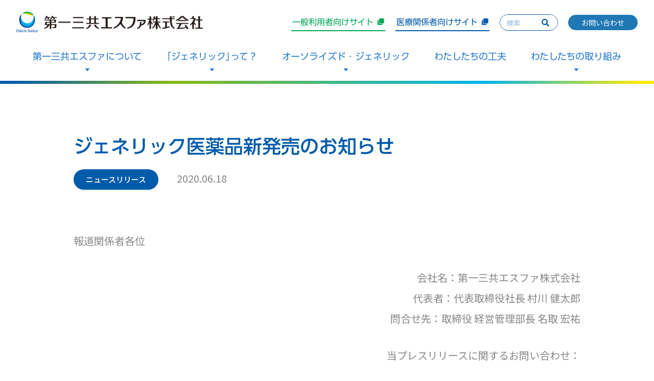

--- FILE ---
content_type: text/html; charset=UTF-8
request_url: https://www.daiichisankyo-ep.co.jp/news/post-20.html
body_size: 5976
content:
<!DOCTYPE html>
<html lang="ja">
<head prefix="og: http://ogp.me/ns#">
<meta charset="UTF-8" />
    <title>ジェネリック医薬品新発売のお知らせ | お知らせ | 第一三共エスファ株式会社</title>
  <meta http-equiv="X-UA-Compatible" content="IE=edge">
  <meta name="viewport" content="width=device-width, initial-scale=1" />
  <meta name="keywords" content="第一三共エスファ,エスファ,ジェネリック医薬品,第一三共グループ,オーソライズド・ジェネリック,AG,後発医薬品メーカー,DSEP,服薬アドヒアランス" lang="ja" xml:lang="ja" />
  <meta name="description" content="" lang="ja" xml:lang="ja" />
  <meta property="og:site_name" content="第一三共エスファ株式会社" />
  <meta property="og:title" content="" />
  <meta property="og:description" content="" />
  <meta property="og:url" content="https://www.daiichisankyo-ep.co.jp/news/post-20.html" />
  <meta property="og:locale" content="ja_JP" />
  <meta property="og:type" content="website" />
  <meta property="og:image" content="/cmn/img/ogp.png">

  <link rel="apple-touch-icon" sizes="180x180" href="/cmn/img/apple-touch-icon2.png">
  <link rel="apple-touch-icon-precomposed" href="/cmn/img/apple-touch-icon2.png">
  <link rel="shortcut icon" href="/cmn/img/icon.png">
  <link rel="icon" sizes="192x192" href="/cmn/img/icon.png">
  <link rel="shortcut icon" href="/favicon.ico" type="image/vnd.microsoft.icon">
  <link rel="icon" href="/favicon.ico" type="image/vnd.microsoft.icon">
  <link href="/cmn/css/style.css?20251028_001" rel="stylesheet" type="text/css" />
  <link href="https://use.fontawesome.com/releases/v5.6.1/css/all.css" rel="stylesheet" />
  <script src="/cmn/js/jquery-3.6.0.min.js"></script>
  <script src="/cmn/js/common.js" defer></script>
  <link rel="stylesheet" href="https://morisawafonts.net/c/01K86257NJ56KX259BT04BM026/mf.css">
<!-- Google Tag Manager -->
  <script>
    (function (w, d, s, l, i) {
      w[l] = w[l] || [];
      w[l].push({
        'gtm.start': new Date().getTime(),
        event: 'gtm.js'
      });
      var f = d.getElementsByTagName(s)[0],
        j = d.createElement(s),
        dl = l != 'dataLayer' ? '&l=' + l : '';
      j.async = true;
      j.src =
        'https://www.googletagmanager.com/gtm.js?id=' + i + dl;
      f.parentNode.insertBefore(j, f);
    })(window, document, 'script', 'dataLayer', 'GTM-KLNDQS');
  </script>
  <!-- End Google Tag Manager -->
  <link href="/cmn/css/news.css?20250516_001" rel="stylesheet" type="text/css" />
</head>










<body class="fadeout">
  <!-- Google Tag Manager (noscript) -->
  <noscript><iframe src="https://www.googletagmanager.com/ns.html?id=GTM-KLNDQS" height="0" width="0" style="display:none;visibility:hidden"></iframe></noscript>
  <!-- End Google Tag Manager (noscript) -->
  <!-- #BeginLibraryItem "/Library/header.lbi" -->
  <header>
    <div class="inner pc">
      <a href="https://www.daiichisankyo-ep.co.jp/">
        <img class="hover_fade" src="/cmn/img/logo.jpg" alt="第一三共エスファ株式会社">
      </a>
      <div class="rightArea">
        <div class="btn participants">
          <a class="hover_fade" href="https://patients.daiichisankyo-ep.co.jp" target="_blank">一般利用者向けサイト<i class="fas fa-clone"></i></a>
        </div>
        <div class="btn participants">
          <a class="is-blue hover_fade" href="https://med.daiichisankyo-ep.co.jp" target="_blank">医療関係者向けサイト<i class="fas fa-clone"></i></a>
        </div>
        <form action="/search/index.html">
          <input type="text" name="query" placeholder="検索">
          <button type="submit"><i class="fas fa-search"></i></button>
        </form>
        <a href="/inquiry/contact/" class="contact hover_fade">お問い合わせ</a>
      </div>
    </div>
    <div class="inner sp">
      <a href="https://www.daiichisankyo-ep.co.jp/">
        <img class="hover_fade" src="/cmn/img/logo.jpg" alt="第一三共エスファ株式会社">
      </a>
      <div class="bar"></div>
    </div>
    <nav id="gMenu" class="pc">
      <ul id="firstMenu">
        <!-- 下階層あり -->
        <li class="firstLi firstLi1">
          <a href="">第一三共エスファについて</a>
        </li>
        <!-- 下階層あり -->
        <li class="firstLi firstLi2">
          <a href="">｢ジェネリック｣って？</a>
        </li>
        <!-- 下階層あり -->
        <li class="firstLi firstLi3">
          <a href="">オーソライズド・ジェネリック</a>
        </li>
        <!-- 下階層なし -->
        <li class="firstLi firstLi4">
          <a href="/generic/kufuu/index.html">わたしたちの工夫</a>
        </li>
        <!-- 下階層あり -->
        <li class="firstLi firstLi5">
          <a href="">わたしたちの取り組み</a>
        </li>
      </ul>
      <div class="navUnderbar"></div>
    </nav>
    <nav id="site-nav" class="sp">
      <form action="/search/index.html">
        <input type="text" name="query" placeholder="サイト内検索">
        <button type="submit"><i class="fas fa-search"></i></button>
      </form>
      <ul class="menu">
        <!-- 下階層あり -->
        <li class="menu__item">
          <a class="menu__item__link js-menu__item__link" href="">第一三共エスファについて</a>
          <ul class="submenu">
            <li class="submenu__item">
              <a href="/corporate/index.html"><span>わたしたちの想い</span></a>
            </li>
            <li class="submenu__item">
              <a href="/corporate/about.html"><span>会社概要</span></a>
            </li>
            <li class="submenu__item">
              <a href="/corporate/history.html"><span>これまでのあゆみ</span></a>
            </li>
            <li class="submenu__item">
              <a href="/corporate/sustainability.html"><span>社会との取り組み</span></a>
            </li>
            <li class="submenu__item">
              <a href="/corporate/compliance.html"><span>コンプライアンス行動基準</span></a>
            </li>
            <li class="submenu__item">
              <a href="https://toumeisei.jp/view/?id=3033deh" target="_blank"><span>情報提供</span></a>
            </li>
          </ul>
        </li>
        <!-- 下階層あり -->
        <li class="menu__item">
          <a class="menu__item__link js-menu__item__link" href="">｢ジェネリック｣って？</a>
          <ul class="submenu">
            <li class="submenu__item">
              <a href="/whats_generic/index.html"><span>ジェネリック医薬品とは？</span></a>
            </li>
            <li class="submenu__item">
              <a href="/whats_generic/2.html"><span>数字で見るジェネリック</span></a>
            </li>
            <li class="submenu__item">
              <a href="/whats_generic/3.html"><span>ジェネリックの頼み方</span></a>
            </li>
            <li class="submenu__item">
              <a href="/whats_generic/4.html"><span>｢ジェネリック｣って？<br>よくあるご質問</span></a>
            </li>
          </ul>
        </li>
        <!-- 下階層あり -->
        <li class="menu__item">
          <a class="menu__item__link js-menu__item__link" href="">オーソライズド・ジェネリック</a>
          <ul class="submenu">
            <li class="submenu__item">
              <a href="/generic/authorized/index.html"><span>オーソライズド・ジェネリックとは？</span></a>
            </li>
            <li class="submenu__item">
              <a href="/ag/story.html"><span>1話読み切り！すぐにわかるAG</span></a>
            </li>
            <li class="submenu__item">
              <a href="/ag/fours.html"><span>全3話！4コマでわかるAG</span></a>
            </li>
            <li class="submenu__item">
              <a href="/ag/survey/index.html"><span>みなさんの意見を聞きました！<br>AGアンケート</span></a>
            </li>
          </ul>
        </li>
        <!-- 下階層なし -->
        <li class="menu__item">
          <a class="menu__item__link noSubmenu" href="/generic/kufuu/index.html">わたしたちの工夫</a>
        </li>
        <!-- 下階層あり -->
        <li class="menu__item">
          <a class="menu__item__link js-menu__item__link" href="">わたしたちの取り組み</a>
          <ul class="submenu">
            <li class="submenu__item">
              <a href="/quality/announcement.html"><span>品質管理に関する情報開示</span></a>
            </li>
            <li class="submenu__item">
              <a href="/quality/index.html"><span>４つの安心</span></a>
            </li>
            <li class="submenu__item">
              <a href="/quality/assurance.html"><span>品質確保・品質保証</span></a>
            </li>
            <li class="submenu__item">
              <a href="/quality/stable-supply.html"><span>安定供給</span></a>
            </li>
            <li class="submenu__item">
              <a href="/quality/information.html"><span>情報提供</span></a>
            </li>
            <li class="submenu__item">
              <a href="/quality/flow.html"><span>薬がお手元に届くまで</span></a>
            </li>
            <li class="submenu__item">
              <a href="/quality/system.html"><span>製造販売業体制</span></a>
            </li>
            <li class="submenu__item">
              <a href="/quality/faq.html"><span>わたしたちの取り組み<br>よくあるご質問</span></a>
            </li>
          </ul>
        </li>
        <!-- 下階層なし -->
        <li class="menu__item">
          <a class="menu__item__link noSubmenu" href="https://www.daiichisankyo-ep.co.jp/recruit/" target="_blank">採用情報</a>
        </li>
        <!-- 下階層なし -->
        <li class="menu__item">
          <a class="menu__item__link noSubmenu" href="/inquiry/contact/">お問い合わせ</a>
        </li>
      </ul>
      <div class="btn participants">
        <a href="https://patients.daiichisankyo-ep.co.jp/" target="_blank">一般利用者向け<br />サイトはこちら<img src="/cmn/img/externallink.svg" alt=""></a>
        <a class="is-blue" href="https://med.daiichisankyo-ep.co.jp" target="_blank">医療関係者向け<br />サイトはこちら<img src="/cmn/img/externallink.svg" alt=""></a>
      </div>
    </nav>
    <div id="button_menu" class="sp">
      <a class="menu-trigger"> <span></span> <span></span> <span></span> </a>
      <p>MENU</p>
    </div>
    <!-- </div> -->
  </header>
  <div id="secondMenu" class="pc">
    <ul class="subMenu subMenu1">
      <li><a href="/corporate/index.html"><span>わたしたちの想い</span></a></li>
      <li><a href="/corporate/about.html"><span>会社概要</span></a></li>
      <li><a href="/corporate/history.html"><span>これまでのあゆみ</span></a></li>
      <li><a href="/corporate/sustainability.html"><span>社会との取り組み</span></a></li>
      <li><a href="/corporate/compliance.html"><span>コンプライアンス行動基準</span></a></li>
    </ul>
    <ul class="subMenu subMenu2">
      <li><a href="/whats_generic/index.html"><span>ジェネリック医薬品とは？</span></a></li>
      <li><a href="/whats_generic/2.html"><span>数字で見るジェネリック</span></a></li>
      <li><a href="/whats_generic/3.html"><span>ジェネリックの頼み方</span></a></li>
      <li><a href="/whats_generic/4.html"><span>｢ジェネリック｣って？よくあるご質問</span></a></li>
    </ul>
    <ul class="subMenu subMenu3">
      <li><a href="/generic/authorized/index.html"><span>オーソライズド・ジェネリックとは？</span></a></li>
      <li><a href="/ag/story.html"><span>1話読み切り！すぐにわかるAG</span></a></li>
      <li><a href="/ag/fours.html"><span>全3話！4コマでわかるAG</span></a></li>
      <li><a href="/ag/survey/index.html"><span>みなさんの意見を聞きました！AGアンケート</span></a></li>
    </ul>
    <ul class="subMenu subMenu5">
      <li><a href="/quality/announcement.html"><span>品質管理に関する情報開示</span></a></li>
      <li><a href="/quality/index.html"><span>4つの安心</span></a></li>
      <li><a href="/quality/assurance.html"><span>品質確保・品質保証</span></a></li>
      <li><a href="/quality/stable-supply.html"><span>安定供給</span></a></li><br>
      <li><a href="/quality/information.html"><span>情報提供</span></a></li>
      <li><a href="/quality/flow.html"><span>薬がお手元に届くまで</span></a></li>
      <li><a href="/quality/system.html"><span>製造販売業体制</span></a></li>
      <li><a href="/quality/faq.html"><span>わたしたちの取り組み よくあるご質問</span></a></li>
    </ul>
  </div>
  <main class="newsUnder newsrelease">
    <section id="textBase">
      <h1>ジェネリック医薬品新発売のお知らせ</h1>
      <div class="cat">
        <a class="hover_fade" href="https://www.daiichisankyo-ep.co.jp/news/newsrelease/">ニュースリリース</a>
      </div>
      <p class="newsDate">2020.06.18</p>
    </section>
    <section id="conts">
        <p>報道関係者各位</p>
<p style="text-align: right;">会社名：第一三共エスファ株式会社<br />代表者：代表取締役社長 村川 健太郎<br />問合せ先：取締役 経営管理部長 名取 宏祐</p>
<p style="text-align: right;">当プレスリリースに関するお問い合わせ：<br />第一三共エスファ株式会社 経営管理部<br />TEL:03-3243-6051</p>
<p><br />第一三共エスファ株式会社（本社：東京都中央区、以下「当社」）は、本日付で官報告示されたジェネリック医薬品5成分14品目を2020年6月19日に新発売することをお知らせいたします。</p>
<p><br /><strong>＜製品概要＞</strong><br /><strong>1.製品名・薬効分類等</strong></p>
<table>
<tbody>
<tr>
<td><b>製品名</b></td>
<td><b>薬効分類</b></td>
<td><b>先発品名</b></td>
</tr>
<tr>
<td><span style="font-weight: 400;">※エゼチミブ錠10mg｢DSEP｣</span></td>
<td><span style="font-weight: 400;">小腸コレステロール</span><span style="font-weight: 400;"><br /></span><span style="font-weight: 400;">トランスポーター阻害剤</span><span style="font-weight: 400;"><br /></span><span style="font-weight: 400;">高脂血症治療剤</span></td>
<td><span style="font-weight: 400;">ゼチーア</span><span style="font-weight: 400;">Ⓡ</span><span style="font-weight: 400;">錠10mg</span></td>
</tr>
<tr>
<td><span style="font-weight: 400;">※メマンチン塩酸塩錠</span><span style="font-weight: 400;"><br /></span><span style="font-weight: 400;">5mg/10mg/20mg「DSEP」</span></td>
<td rowspan="2"><span style="font-weight: 400;">NMDA受容体拮抗</span><span style="font-weight: 400;"><br /></span><span style="font-weight: 400;">アルツハイマー型認知症治療剤</span></td>
<td><span style="font-weight: 400;">メマリー</span><span style="font-weight: 400;">Ⓡ</span><span style="font-weight: 400;">錠5mg/10mg/20mg</span></td>
</tr>
<tr>
<td><span style="font-weight: 400;">※メマンチン塩酸塩OD錠</span><span style="font-weight: 400;"><br /></span><span style="font-weight: 400;">5mg/10mg/20mg「DSEP」</span></td>
<td><span style="font-weight: 400;">メマリー</span><span style="font-weight: 400;">Ⓡ</span><span style="font-weight: 400;">OD錠5mg/10mg/20mg</span></td>
</tr>
<tr>
<td><span style="font-weight: 400;">ガランタミンOD錠</span><span style="font-weight: 400;"><br /></span><span style="font-weight: 400;">4mg/8mg/12mg｢DSEP｣</span></td>
<td><span style="font-weight: 400;">アルツハイマー型認知症治療剤</span></td>
<td><span style="font-weight: 400;">レミニール</span><span style="font-weight: 400;">Ⓡ</span><span style="font-weight: 400;">OD錠4mg/8mg/12mg</span></td>
</tr>
<tr>
<td><span style="font-weight: 400;">デュタステリドカプセル</span><span style="font-weight: 400;"><br /></span><span style="font-weight: 400;">0.5mgAV「DSEP」</span></td>
<td rowspan="2"><span style="font-weight: 400;">5α還元酵素阻害薬</span><span style="font-weight: 400;"><br /></span><span style="font-weight: 400;">前立腺肥大症治療薬</span></td>
<td rowspan="2"><span style="font-weight: 400;">アボルブ</span><span style="font-weight: 400;">Ⓡ</span><span style="font-weight: 400;">カプセル0.5mg</span></td>
</tr>
<tr>
<td><span style="font-weight: 400;">デュタステリド錠</span><span style="font-weight: 400;"><br /></span><span style="font-weight: 400;">0.5mgAV「DSEP」</span></td>
</tr>
<tr>
<td><span style="font-weight: 400;">セレコキシブ錠100mg/200mg｢DSEP｣</span></td>
<td><span style="font-weight: 400;">非ステロイド性消炎・鎮痛剤</span><span style="font-weight: 400;"><br /></span><span style="font-weight: 400;">（COX-2選択的阻害剤）</span></td>
<td><span style="font-weight: 400;">セレコックス</span><span style="font-weight: 400;">Ⓡ</span><span style="font-weight: 400;">錠100mg/200mg</span></td>
</tr>
</tbody>
</table>
<p style="text-align: right;">※はオーソライズド・ジェネリック（AG）</p>
<p><br /><strong>2.製品の特徴</strong><br />当社は、薬剤取違え防止における薬剤師の負担軽減や、患者さんの飲み間違い等による医療事故防止のため、製剤・包装表示の工夫に継続して取り組んでおります。</p>
<p><strong>(1)PTPシートの工夫</strong><br /><strong>①識別性の確保：</strong><br />AGについては、先発品イメージを踏襲したデザインとしています。その他製品については、識別性を確保するため、オリジナルシンボルを表示しました。<br /><strong>②GS1データバー：</strong><br />薬剤取り違え防止における薬剤師の負担を軽減する目的で、PTPシートの裏面にGS1調剤包装単位コードを表示しています。</p>
<table border="1" style="border-collapse: collapse; width: 100%;">
<tbody>
<tr>
<td style="width: 97.8578%;">GS1データバー：<br />2010年から世界標準として利用可能となった次世代バーコード規格です。GS1データバー(販売/元梱包装単位)では、製品名・容量・含量・シートあたり錠数(調剤包装単位での管理内容)に加え、製造ロットや使用期限なども管理できるメリットがあります。</td>
</tr>
</tbody>
</table>
<p><strong>③ピッチコントロール（定位置印刷）：</strong><br />「製品名」「有効成分の含量」「DSEP」の表示を識別しやすくしています。</p>
<p><strong>＜製品写真＞</strong></p>
<p><img alt="dc5fb37f148dd305f2d0344734bcc24ecf274ba1.jpg" src="https://www.daiichisankyo-ep.co.jp/2022/02/24/dc5fb37f148dd305f2d0344734bcc24ecf274ba1.jpg" width="800" height="280" class="mt-image-none" /></p>
<p><img alt="7f7dedd7441916a9391bea3a2cad931d524a15e5.jpg" src="https://www.daiichisankyo-ep.co.jp/2022/02/24/7f7dedd7441916a9391bea3a2cad931d524a15e5.jpg" width="800" height="280" class="mt-image-none" /></p>
<p><img alt="c53a52490e128a494ef96acd89c11a2c7bfa6683.jpg" src="https://www.daiichisankyo-ep.co.jp/2022/02/24/c53a52490e128a494ef96acd89c11a2c7bfa6683.jpg" width="800" height="280" class="mt-image-none" /></p>
<p><img alt="0daed527bd3892b2e511902d17c64c12e08d658f.jpg" src="https://www.daiichisankyo-ep.co.jp/2022/02/24/0daed527bd3892b2e511902d17c64c12e08d658f.jpg" width="800" height="280" class="mt-image-none" /></p>
<p><img alt="e44877c8fbff19475472402f1a18f8e0cd0fc2a2.jpg" src="https://www.daiichisankyo-ep.co.jp/2022/02/24/e44877c8fbff19475472402f1a18f8e0cd0fc2a2.jpg" width="800" height="280" class="mt-image-none" /></p>
<p></p>
<p><br /><strong>(2)個装箱の工夫</strong><br />製品の一部（*）に調剤時に個装箱から様々な情報確認を可能とする「iパッケージ」を導入しています。<br />*ガランタミンOD錠、デュタステリドカプセル、デュタステリド錠、セレコキシブ錠</p>
<p><img alt="322a62a2bcce3248181a585f4dbc6d8a473df7db.jpg" src="https://www.daiichisankyo-ep.co.jp/2022/02/24/322a62a2bcce3248181a585f4dbc6d8a473df7db.jpg" width="800" height="400" class="mt-image-none" /></p>
<p style="text-align: right;">以上</p>
<p><br /><strong>＜第一三共エスファについて＞</strong><br />第一三共エスファは、第一三共グループの企業理念（＊）にある「多様な医療ニーズに応える医薬品を提供する」という基本的な考え方のもと、製剤・表示・包装の工夫等の付加価値の高いジェネリック医薬品、また原薬、添加物、製法等が新薬（先発医薬品）と同一のオーソライズド・ジェネリック（AG）を提供しております。医薬品にもっとも大切な「品質確保」「安定供給」「情報提供」「経済性」の面からも、安心してご使用いただける製品の提供に努めて事業展開をしております。<br />＊第一三共グループの企業理念：革新的医薬品を継続的に創出し、多様な医療ニーズに応える医薬品を提供することで、世界中の人々の健康で豊かな生活に貢献する。</p>
<p><br /><strong>＜会社の概要＞</strong></p>
<dl>
<dt>会社名</dt>
<dd>第一三共エスファ株式会社</dd>
<dt>設立</dt>
<dd>2010年4月1日</dd>
<dt>事業内容</dt>
<dd>医薬品製造販売</dd>
<dt>資本金</dt>
<dd>4億5千万円</dd>
<dt>代表者</dt>
<dd>代表取締役社長 村川 健太郎</dd>
<dt>本社</dt>
<dd>東京都中央区日本橋本町三丁目5番1号</dd>
<dt>ウェブサイト</dt>
<dd><a href="https://www.daiichisankyo-ep.co.jp/">https://www.daiichisankyo-ep.co.jp/</a></dd>
</dl>
        
        <div class="backBtn">
            <a href="/news/index.html">
            <span>お知らせ一覧へ戻る</span>
            </a>
        </div>
    </section>
<div class="bar"></div>
<section class="links">
<h2 class="links__title">
<b>LINKS</b>
<span>おすすめリンク</span>
<div class="bar"></div>
</h2>

<div class="links__items">
<a class="links__item" href="/generic/authorized/">オーソライズド・<br>ジェネリック（AG）とは</a>
<a class="links__item" href="/ag/story.html">1話読み切り！<br>すぐにわかるAG</a>
<a class="links__item" href="/ag/fours.html">AGが徹底的にわかる全3話！<br>4コマでわかるAG</a>
<a class="links__item" href="/ag/survey/">みなさんの意見を聞きました！<br>AGアンケート</a>
</div>
</section>
<div class="bar"></div>

  </main>
<div id="pageup_btn">
  <a href="#" class="anchorlink">
    <div class="circle"><i class="fas fa-chevron-up"></i></div>
    <p>TOP</p>
  </a>
 </div>
<style>
section#contactUs ul.bannerArea li a {
width:20rem;
}
</style>
<section id="contactUs">
    <div class="wave">
      <img class="waveImg" src="/cmn/img/wave_footer.jpg" />
    </div>
    <ul class="bannerArea">
       <li>
        <a href="https://patients.daiichisankyo-ep.co.jp" target="_blank">
          <span>一般利用者向けサイト</span>
          <i class="fas fa-clone"></i>
        </a>
      </li>
      <li>
        <a href="https://med.daiichisankyo-ep.co.jp" target="_blank">
          <span>医療関係者向けサイト</span>
          <i class="fas fa-clone"></i>
        </a>
      </li>
      <li>
        <a href="https://www.daiichisankyo-ep.co.jp/recruit/" target="_blank">
          <span>採用サイト</span>
          <i class="fas fa-clone"></i>
        </a>
      </li>
    </ul>
  </section>
<footer>
    <div class="banner">
    </div>
    <div class="pc">
      <div class="inner">
        <ul class="menu">
          <!-- 下階層なし -->
          <li class="menu__item">
            <a class="menu__item__link noSubmenu" href="https://www.daiichisankyo-ep.co.jp/">トップページ</a>
          </li>
          <!-- 下階層あり -->
          <li class="menu__item">

            第一三共エスファについて
            <ul class="submenu">
              <li class="submenu__item">
                <a href="/corporate/index.html"><span>わたしたちの想い</span></a>
              </li>
              <li class="submenu__item">
                <a href="/corporate/about.html"><span>会社概要</span></a>
              </li>
              <li class="submenu__item">
                <a href="/corporate/history.html"><span>これまでのあゆみ</span></a>
              </li>
              </li>
              <li class="submenu__item">
                 <a href="/corporate/sustainability.html"><span>社会との取り組み</span></a>
              </li>
              <li class="submenu__item">
                <a href="/corporate/compliance.html"><span>コンプライアンス行動基準</span></a>
              </li>
              <li class="submenu__item">
                <a href="https://toumeisei.jp/view/?id=3033deh" target="_blank"><span>情報提供</span></a>
              </li>
            </ul>
          </li>
          <!-- 下階層あり -->
          <li class="menu__item">
            ｢ジェネリック｣って？
            <ul class="submenu">
              <li class="submenu__item">
                <a href="/whats_generic"><span>ジェネリック医薬品とは？</span></a>
              </li>
              <li class="submenu__item">
                <a href="/whats_generic/2.html"><span>数字で見るジェネリック</span></a>
              </li>
              <li class="submenu__item">
                <a href="/whats_generic/3.html"><span>ジェネリックの頼み方</span></a>
              </li>
              <li class="submenu__item">
                <a href="/whats_generic/4.html"><span>｢ジェネリック｣って？よくあるご質問</span></a>
              </li>
            </ul>
          </li>
          <!-- 下階層あり -->
          <li class="menu__item">
            オーソライズド・ ジェネリック
            <ul class="submenu">
              <li class="submenu__item">
                <a href="/generic/authorized"><span>オーソライズド・ジェネリックとは？</span></a>
              </li>
              <li class="submenu__item">
                <a href="/ag/story.html"><span>1話読み切り！すぐにわかるAG</span></a>
              </li>
              <li class="submenu__item">
                <a href="/ag/fours.html"><span>全3話！4コマでわかるAG</span></a>
              </li>
              <li class="submenu__item">
                <a href="/ag/survey/index.html"><span>みなさんの意見を聞きました！AGアンケート</span></a>
              </li>
            </ul>
          </li>
          <!-- 下階層なし -->
          <li class="menu__item">
            <a class="menu__item__link noSubmenu" href="/generic/kufuu/index.html">わたしたちの工夫</a>
          </li>
          <!-- 下階層あり -->
          <li class="menu__item">
            わたしたちの取り組み
            <ul class="submenu">
              <li class="submenu__item">
                <a href="/quality/announcement.html"><span>品質管理に関する情報開示</span></a>
              </li>
              <li class="submenu__item">
                <a href="/quality/index.html"><span>４つの安心</span></a>
              </li>
              <li class="submenu__item">
                <a href="/quality/assurance.html"><span>品質確保・品質保証</span></a>
              </li>
              <li class="submenu__item">
                <a href="/quality/stable-supply.html"><span>安定供給</span></a>
              </li>
              <li class="submenu__item">
                <a href="/quality/information.html"><span>情報提供</span></a>
              </li>
              <li class="submenu__item">
                <a href="/quality/flow.html"><span>薬がお手元に届くまで</span></a>
              </li>
              <li class="submenu__item">
                <a href="/quality/system.html"><span>製造販売業体制</span></a>
              </li>
              <li class="submenu__item">
                <a href="/quality/faq.html"><span>わたしたちの取り組み<br>よくあるご質問</span></a>
              </li>
            </ul>
          </li>
        </ul>
        <div class="recruit">
          <div class="btn"><a href="/recruit/" target="_blank">採用情報</a></div>
        </div>
      </div>
      <div class="inner inner2">
        <ul>
          <li>
            <a href="/policy/index.html">個人情報の取扱いについて</a>
          </li>
          <li>
            <!-- OneTrust Cookie 詳細設定ボタンの始点-->
            <button id="ot-sdk-btn" class="ot-sdk-show-settings">Cookie 詳細設定</button>
            <!-- OneTrust Cookie 詳細設定ボタンの終点-->
          </li>
          <li>
            <a href="/terms/index.html">サイトのご利用について</a>
          </li>
          <li>
            <a href="/sitemap/index.html">サイトマップ</a>
          </li>
        </ul>
        <small>Copyright &copy; DAIICHI SANKYO ESPHA CO., LTD. All Rights Reserved.</small>
      </div>
    </div>
    <div class="sp">
      <div class="inner">
        <ul class="menu">
          <!-- 下階層あり -->
          <li class="menu__item">
            <a class="menu__item__link js-menu__item__link" href="">第一三共エスファについて</a>
            <ul class="submenu">
              <li class="submenu__item">
                <a href="/corporate/index.html"><span>わたしたちの想い</span></a>
              </li>
              <li class="submenu__item">
                <a href="/corporate/about.html"><span>会社概要</span></a>
              </li>
              <li class="submenu__item">
                <a href="/corporate/history.html"><span>これまでのあゆみ</span></a>
              </li>
              <li class="submenu__item">
                <a href="/corporate/sustainability.html"><span>社会との取り組み</span></a>
              </li>
              <li class="submenu__item">
                <a href="/corporate/compliance.html"><span>コンプライアンス行動基準</span></a>
              </li>
              <li class="submenu__item">
                <a href="https://toumeisei.jp/view/?id=3033deh" target="_blank"><span>情報提供</span></a>
              </li>
            </ul>
          </li>
          <!-- 下階層あり -->
          <li class="menu__item">
            <a class="menu__item__link js-menu__item__link" href="">｢ジェネリック｣って？</a>
            <ul class="submenu">
              <li class="submenu__item">
                <a href="/whats_generic/index.html"><span>ジェネリック医薬品とは？</span></a>
              </li>
              <li class="submenu__item">
                <a href="/whats_generic/2.html"><span>数字で見るジェネリック</span></a>
              </li>
              <li class="submenu__item">
                <a href="/whats_generic/3.html"><span>ジェネリックの頼み方</span></a>
              </li>
              <li class="submenu__item">
                <a href="/whats_generic/4.html"><span>｢ジェネリック｣って？<br>よくあるご質問</span></a>
              </li>
            </ul>
          </li>
          <!-- 下階層あり -->
          <li class="menu__item">
            <a class="menu__item__link js-menu__item__link" href="">オーソライズド・ジェネリック</a>
            <ul class="submenu">
              <li class="submenu__item">
                <a href="/generic/authorized/index.html"><span>オーソライズド・ジェネリックとは？</span></a>
              </li>
              <li class="submenu__item">
                <a href="/ag/story.html"><span>1話読み切り！すぐにわかるAG</span></a>
              </li>
              <li class="submenu__item">
                <a href="/ag/fours.html"><span>全3話！4コマでわかるAG</span></a>
              </li>
              <li class="submenu__item">
                <a href="/ag/survey/index.html"><span>みなさんの意見を聞きました！<br>AGアンケート</span></a>
              </li>
            </ul>
          </li>
          <!-- 下階層なし -->
          <li class="menu__item">
            <a class="menu__item__link noSubmenu" href="/generic/kufuu/index.html">わたしたちの工夫</a>
          </li>
          <!-- 下階層あり -->
          <li class="menu__item">
            <a class="menu__item__link js-menu__item__link" href="">わたしたちの取り組み</a>
            <ul class="submenu">
              <li class="submenu__item">
                <a href="/quality/announcement.html"><span>品質管理に関する情報開示</span></a>
              </li>
              <li class="submenu__item">
                <a href="/quality/index.html"><span>４つの安心</span></a>
              </li>
              <li class="submenu__item">
                <a href="/quality/assurance.html"><span>品質確保・品質保証</span></a>
              </li>
              <li class="submenu__item">
                <a href="/quality/stable-supply.html"><span>安定供給</span></a>
              </li>
              <li class="submenu__item">
                <a href="/quality/information.html"><span>情報提供</span></a>
              </li>
              <li class="submenu__item">
                <a href="/quality/flow.html"><span>薬がお手元に届くまで
                  </span></a>
              </li>
              <li class="submenu__item">
                <a href="/quality/system.html"><span>製造販売業体制</span></a>
              </li>
              <li class="submenu__item">
                <a href="/quality/faq.html"><span>わたしたちの取り組み<br>よくあるご質問</span></a>
              </li>
            </ul>
          </li>
          <!-- 下階層なし -->
          <li class="menu__item">
            <a class="menu__item__link noSubmenu" href="/recruit/" target="_blank">採用情報</a>
          </li>
        </ul>
      </div>
      <div class="inner3 sp">
        <a href="https://www.daiichisankyo-ep.co.jp/"><img class="hover_fade" src="/cmn/img/logo.jpg" alt="第一三共エスファ株式会社"></a>
      </div>
      <div class="inner2">
        <ul>
          <li>
            <a href="/policy/index.html">個人情報の取扱いについて</a>
          </li>
          <li>
            <!-- OneTrust Cookie 詳細設定ボタンの始点-->
            <button id="ot-sdk-btn" class="ot-sdk-show-settings">Cookie 詳細設定</button>
            <!-- OneTrust Cookie 詳細設定ボタンの終点-->          </li>
          <li>
            <a href="/terms/index.html">サイトのご利用について</a>
          </li>
          <li>
            <a href="/sitemap/index.html">サイトマップ</a>
          </li>
        </ul>
        <small>Copyright &copy; DAIICHI SANKYO ESPHA CO., LTD. All Rights Reserved.</small>
      </div>
    </div>
  </footer>
  
</body>

</html>







--- FILE ---
content_type: text/css
request_url: https://www.daiichisankyo-ep.co.jp/cmn/css/style.css?20251028_001
body_size: 7342
content:
@charset "UTF-8";
/*日本語*/
@import url("reset.css");
@import url("default.css");
@import url("font.css");
html {
  font-size: 16px;
}
@media screen and (max-width: 1280px) {
  html {
    font-size: 1.25vw;
  }
}
@media screen and (max-width: 767px) {
  html {
    font-size: 3.3898305085vw;
  }
}

body {
  color: #888;
  font-family: "Noto Sans JP", sans-serif;
  line-height: 1.6;
  background-color: #fff;
}

header {
  width: 100%;
  position: fixed;
  z-index: 1000;
  background-color: #fff;
  -webkit-transition: all 0.6s;
  transition: all 0.6s;
}
header .inner {
  max-width: 1280px;
  padding: 2rem 2rem 0.5rem 2rem;
  height: 4rem;
  margin: 0 auto;
  z-index: 1002;
  display: -webkit-box;
  display: -ms-flexbox;
  display: flex;
  -webkit-box-pack: justify;
      -ms-flex-pack: justify;
          justify-content: space-between;
  -webkit-box-align: center;
      -ms-flex-align: center;
          align-items: center;
}
@media screen and (max-width: 767px) {
  header .inner {
    padding: 0;
  }
}
header .inner a {
  -ms-flex-preferred-size: 30%;
      flex-basis: 30%;
  display: block;
}
header .inner a img {
  width: 100%;
  display: block;
}
header .inner .rightArea {
  -webkit-box-flex: 1;
      -ms-flex-positive: 1;
          flex-grow: 1;
  display: -webkit-box;
  display: -ms-flexbox;
  display: flex;
  -webkit-box-pack: end;
      -ms-flex-pack: end;
          justify-content: flex-end;
  -webkit-box-align: center;
      -ms-flex-align: center;
          align-items: center;
  padding-left: 2rem;
}
header .inner .rightArea div.btn.participants {
  -ms-flex-preferred-size: 184px;
      flex-basis: 184px;
  overflow: hidden;
  margin-right: 20px;
  -webkit-appearance: none;
     -moz-appearance: none;
          appearance: none;
}
header .inner .rightArea div.btn.participants a {
  font-size: 16px;
  font-family: "MFW-PUDShinGoPr6N-Regular", sans-serif;
  text-decoration: none;
  text-align: center;
  color: #00A656;
  width: 100%;
  height: 100%;
  line-height: 2rem;
  display: flex;
  justify-content: center;
  align-items: center;
  background-color: #fff;
  position: relative;
  border-bottom: 2px solid #00A656;
  -webkit-transition: all 0.4s;
  transition: all 0.4s;
}
@media screen and (max-width: 1280px) {
  header .inner .rightArea div.btn.participants a {
    font-size: 1.25vw;
  }
}
header .inner .rightArea div.btn.participants a.is-blue {
  color: #005BAA;
  border-color: #005BAA;
}

header .inner .rightArea div.btn.participants a i {
  margin-left: 8px;
  font-size: 80%;
}
header .inner .rightArea form {
  -ms-flex-preferred-size: 114px;
      flex-basis: 114px;
  margin-right: 20px;
  height: 2rem;
  line-height: 1rem;
  font-size: 16px;
  position: relative;
  padding: 0 !important;
  -webkit-appearance: none;
     -moz-appearance: none;
          appearance: none;
  background-color: #fff;
  border: #005baa 1px solid;
  border-radius: 50px;
  overflow: hidden;
}
@media screen and (max-width: 1280px) {
  header .inner .rightArea form {
    font-size: 1.25vw;
  }
}
header .inner .rightArea form input {
  width: 100%;
  height: 100%;
  font-size: 16px;
  line-height: 1rem;
  font-family: "Noto Sans JP", sans-serif;
  -webkit-box-sizing: border-box;
          box-sizing: border-box;
  border: 0;
  padding: 0.8rem;
  outline: none;
  position: relative;
  top: -0.05rem;
  -webkit-appearance: none;
     -moz-appearance: none;
          appearance: none;
  background-color: #fff;
}
@media screen and (max-width: 1280px) {
  header .inner .rightArea form input {
    font-size: 1.25vw;
  }
}
header .inner .rightArea form input:focus {
  outline: 0;
  background-color: #fff;
}
header .inner .rightArea form input::-webkit-input-placeholder {
  font-size: 13px;
  color: #94b9da;
}
header .inner .rightArea form input::-moz-placeholder {
  font-size: 13px;
  color: #94b9da;
}
header .inner .rightArea form input:-ms-input-placeholder {
  font-size: 13px;
  color: #94b9da;
}
header .inner .rightArea form input::-ms-input-placeholder {
  font-size: 13px;
  color: #94b9da;
}
header .inner .rightArea form input::placeholder {
  font-size: 13px;
  color: #94b9da;
}
@media screen and (max-width: 1280px) {
  header .inner .rightArea form input::-webkit-input-placeholder {
    font-size: 1.015625vw;
  }
  header .inner .rightArea form input::-moz-placeholder {
    font-size: 1.015625vw;
  }
  header .inner .rightArea form input:-ms-input-placeholder {
    font-size: 1.015625vw;
  }
  header .inner .rightArea form input::-ms-input-placeholder {
    font-size: 1.015625vw;
  }
  header .inner .rightArea form input::placeholder {
    font-size: 1.015625vw;
  }
}
header .inner .rightArea form i {
  color: #005baa;
  font-size: 15px;
  width: 15px;
  height: 15px;
  position: absolute;
  display: block;
  top: 0;
  right: 1rem;
  bottom: 0;
  margin: auto;
}
@media screen and (max-width: 1280px) {
  header .inner .rightArea form i {
    font-size: 1.171875vw;
  }
}
header .inner .rightArea a.contact {
  width: 136px;
  -ms-flex-preferred-size: 136px;
  flex-basis: 136px;
  height: 30px;
  display: flex;
  justify-content: center;
  align-items: center;
  background: #1F78B4;
  color: #fff;
  font-size: 14px;
  border-radius: 15px;
}
header .inner.sp {
  display: none;
  background-color: #fff;
  height: 5.3rem;
  position: relative;
  z-index: 1;
}
@media screen and (max-width: 767px) {
  header .inner.sp {
    display: block;
  }
  header .inner.sp a {
    top: 5px;
    left: 0;
    width: 57%;
    padding: 1.8rem 1rem;
  }
  header .inner.sp a img {
    width: 100%;
    height: auto;
    display: block;
  }
  header .inner.sp .bar {
    display: block;
    bottom: 5px;
    left: 0;
  }
}

header nav#gMenu {
  position: fixed;
  width: 100%;
  z-index: 1000;
  text-align: center;
  background-color: #fff;
  margin-bottom: 0;
}
header nav#gMenu #firstMenu {
  position: relative;
  width: 100%;
  margin: 2rem auto 0.7rem auto;
  display: -webkit-box;
  display: -ms-flexbox;
  display: flex;
  -webkit-box-pack: center;
      -ms-flex-pack: center;
          justify-content: center;
}
header nav#gMenu #firstMenu .firstLi {
  color: #257ace;
  font-family: "MFW-PUDShinGoPr6N-Regular", sans-serif;
  font-weight: 400;
  font-size: 18px;
  display: inline-block;
  margin: 0 auto;
  margin: 0 1.5rem;
}
@media screen and (max-width: 1280px) {
  header nav#gMenu #firstMenu .firstLi {
    font-size: 1.40625vw;
  }
}
header nav#gMenu #firstMenu .firstLi a {
  color: #257ace;
  display: inline-block;
  height: 3rem;
}
header nav#gMenu #firstMenu .firstLi a::after {
  font-size: 10px;
  content: "▼";
  display: block;
  line-height: 1.5rem;
  position: relative;
  text-align: center;
  margin: 0 auto;
  width: 100%;
  -webkit-transform: rotate(0) scaleY(0.7);
          transform: rotate(0) scaleY(0.7);
  -webkit-transition: all 0.5s;
  transition: all 0.5s;
}
header nav#gMenu #firstMenu .firstLi.active a::after {
  pointer-events: none;
  -webkit-transform: rotate(0.5turn) scaleY(0.7);
          transform: rotate(0.5turn) scaleY(0.7);
}
header nav#gMenu #firstMenu .firstLi:nth-child(1) a, header nav#gMenu #firstMenu .firstLi:nth-child(2) a, header nav#gMenu #firstMenu .firstLi:nth-child(3) a, header nav#gMenu #firstMenu .firstLi:nth-child(5) a {
  pointer-events: none;
}
header nav#gMenu #firstMenu .firstLi4 a::after {
  content: "";
}

#secondMenu {
  width: 100%;
  height: 100vh;
  z-index: 999;
  background-color: rgba(255, 255, 255, 0);
  position: fixed;
  pointer-events: none;
  -webkit-transition: background-color 0.4s;
  transition: background-color 0.4s;
}
#secondMenu.active {
  background-color: rgba(255, 255, 255, 0.8);
  pointer-events: auto;
}
#secondMenu .subMenu {
  width: 100%;
  background-color: #fff;
  text-align: center;
  padding: 2rem 0 1rem 0;
  position: absolute;
  -webkit-box-shadow: 0px 3px 12px -4px #005baa;
          box-shadow: 0px 3px 12px -4px #005baa;
  -webkit-transition: all 1s;
  transition: all 1s;
  opacity: 0;
  -webkit-transform: translateY(-300px);
          transform: translateY(-300px);
}
#secondMenu .subMenu li {
  font-family: "MFW-PUDShinGoPr6N-Regular", sans-serif;
  display: inline-block;
  height: 3.5rem;
  margin: 0 0.5rem;
}
#secondMenu .subMenu li a {
  font-size: 17px;
  font-weight: 400;
  text-decoration: none;
  position: relative;
  color: #257ace;
  background-color: #fff;
  padding: 0.7rem 2.2rem 0.7rem 1.7rem;
  border-radius: 2rem;
  -webkit-box-shadow: 0px 3px 12px -4px #005baa;
          box-shadow: 0px 3px 12px -4px #005baa;
  -webkit-transition: all 0.4s;
  transition: all 0.4s;
}
#secondMenu .subMenu li a.grayOut {
  color: #fff;
  background-color: #d7d7d7 !important;
  pointer-events: none;
}
#secondMenu .subMenu li a.grayOut span.soon {
  margin-left: 0.5rem;
}
@media screen and (max-width: 1280px) {
  #secondMenu .subMenu li a {
    font-size: 1.328125vw;
  }
}
#secondMenu .subMenu li a:hover {
  background-color: #eff7fb;
}
#secondMenu .subMenu li a span:after {
  content: "▶";
  font-size: 20px;
  line-height: 2rem;
  position: absolute;
  top: 0;
  right: 0;
  bottom: 0;
  margin: auto;
  -webkit-transform: scaleX(0.35) scaleY(0.25) rotate(0);
          transform: scaleX(0.35) scaleY(0.25) rotate(0);
}
@media screen and (max-width: 1280px) {
  #secondMenu .subMenu li a span:after {
    font-size: 1.5625vw;
  }
}
#secondMenu .subMenu.active {
  top: 0;
  position: absolute;
  opacity: 1;
  -webkit-transform: translateY(0);
          transform: translateY(0);
}
.navUnderbar {
  width: 100%;
  height: 6px;
  position: relative;
  top: 0px;
  left: 0;
  display: block;
  -webkit-box-shadow: 0px 3px 12px -4px #005baa;
          box-shadow: 0px 3px 12px -4px #005baa;
  background-image: -webkit-gradient(linear, left top, right top, color-stop(2%, #005baa), color-stop(26%, #89ba17), color-stop(74%, #00b4ed), color-stop(98%, #ffe900));
  background-image: linear-gradient(90deg, #005baa 2%, #89ba17 26%, #00b4ed 74%, #ffe900 98%);
  background: -ms-linear-gradient(360deg, #005baa 2%, #89ba17 26%, #00b4ed 74%, #ffe900 98%);
  /* IE */
  -webkit-transition: all 0.5s;
  transition: all 0.5s;
}

@media screen and (max-width: 767px) {
  #button_menu {
    z-index: 2001;
    position: absolute;
    top: 0;
    right: 0;
    color: #005baa;
    cursor: pointer;
  }
  #button_menu .menu-trigger {
    position: relative;
    width: 2.5rem;
    height: 1.4rem;
    margin-top: 1.4rem;
    margin-right: 1.2rem;
    display: inline-block;
    -webkit-transition: all 0.4s;
    transition: all 0.4s;
    -webkit-box-sizing: border-box;
            box-sizing: border-box;
  }
  #button_menu .menu-trigger span {
    position: absolute;
    left: 0;
    right: 0;
    margin: 0 auto;
    width: 100%;
    height: 3px;
    background-color: #005baa;
    border-radius: 50px;
    display: block;
    -webkit-transition: all 0.4s;
    transition: all 0.4s;
    -webkit-box-sizing: border-box;
            box-sizing: border-box;
  }
  #button_menu .menu-trigger span:nth-of-type(1) {
    top: 0;
  }
  #button_menu .menu-trigger span:nth-of-type(2) {
    top: 0.61rem;
  }
  #button_menu .menu-trigger span:nth-of-type(3) {
    bottom: 0;
  }
  #button_menu p {
    color: #005baa;
    font-family: Helvetica, sans-serif;
    font-weight: 600;
    position: absolute;
    font-size: 0.84rem;
    line-height: 0.82;
    text-align: center;
    bottom: -0.8rem;
    opacity: 1;
    -webkit-transition: all 0.3s;
    transition: all 0.3s;
  }
  #button_menu p.active {
    opacity: 0;
  }

  .menu-trigger.active {
    -webkit-transform: rotate(360deg);
    transform: rotate(360deg);
  }
  .menu-trigger.active span:nth-of-type(1) {
    -webkit-transform: translateY(0.62rem) rotate(-45deg);
    transform: translateY(0.62rem) rotate(-45deg);
  }
  .menu-trigger.active span:nth-of-type(2) {
    -webkit-transform: translateY(0) rotate(45deg);
    transform: translateY(0) rotate(45deg);
  }
  .menu-trigger.active span:nth-of-type(3) {
    opacity: 0;
  }
}
@media screen and (max-width: 767px) {
  #site-nav {
    font-size: 1rem;
    position: fixed;
    font-family: "Noto Sans JP", sans-serif;
    font-weight: 400;
    top: 0;
    right: -100%;
    width: 100%;
    height: 100vh;
    z-index: 1000;
    visibility: hidden;
    -webkit-transition: all 0.6s cubic-bezier(0.8, 0.07, 0.44, 0.9);
    transition: all 0.6s cubic-bezier(0.8, 0.07, 0.44, 0.9);
    background-color: #fff;
    overflow-x: hidden;
    padding-top: 80px;
  }

  .open-menu {
    overflow-y: hidden;
  }
  .open-menu #site-nav {
    visibility: visible;
    right: 0;
  }

  #site-nav form {
    margin-bottom: 20px;
    position: relative;
    height: 4rem;
  }
  #site-nav form input {
    font-size: 0.8rem;
    width: 100%;
    height: 100%;
    padding: 20px;
    background-color: #fff;
    border: #005baa 1px solid;
    -webkit-box-sizing: border-box;
            box-sizing: border-box;
    outline: none;
  }
  #site-nav form input::-webkit-input-placeholder {
    color: #94b9da;
  }
  #site-nav form input::-moz-placeholder {
    color: #94b9da;
  }
  #site-nav form input:-ms-input-placeholder {
    color: #94b9da;
  }
  #site-nav form input::-ms-input-placeholder {
    color: #94b9da;
  }
  #site-nav form input::placeholder {
    color: #94b9da;
  }
  #site-nav form i {
    font-size: 1.5rem;
    width: 1.5rem;
    height: 1.5rem;
    position: absolute;
    display: block;
    top: 0;
    right: 1rem;
    bottom: 0;
    margin: auto;
  }

  div.btn.participants {
    margin-top: 30px;
    width: 100%;
    -webkit-appearance: none;
       -moz-appearance: none;
            appearance: none;
  }
  div.btn.participants a {
    text-align: center;
    color: #fff;
    font-size: 1rem;
    width: 100%;
    line-height: 1.5rem;
    padding: 0.8rem;
    border-radius: 50px;
    display: block;
    background-color: #005baa;
    position: relative;
  }
  div.btn.participants a img {
    width: 1rem;
    height: auto;
    position: absolute;
    display: block;
    top: 0;
    right: 2rem;
    bottom: 0;
    margin: auto;
  }

  #site-nav {
    background: #fff;
    color: #005baa;
    padding: 15vw;
  }

  #site-nav a {
    text-decoration: none;
  }

  .menu__item {
    color: #fff;
    cursor: pointer;
    display: block;
    padding: 0.2rem 0;
    border-bottom: #005baa solid 1px;
  }
  .menu__item:last-child {
    border-bottom: 0;
  }

  .menu__item__link {
    color: #005baa;
    display: block;
    line-height: 60px;
    padding: 0 1rem;
    position: relative;
  }
  .menu__item__link.menu__item__link:after {
    font-family: "Roboto", sans-serif;
    font-weight: 500;
    font-size: 17px;
    content: "+";
    display: block;
    line-height: 60px;
    position: absolute;
    right: 0;
    text-align: center;
    top: 1px;
    width: 60px;
  }
  .menu__item__link.on {
    background: #eff7fb;
  }
  .menu__item__link.noSubmenu.on {
    background: #fff;
  }
  .menu__item__link.on:after {
    content: "-";
    -webkit-transform: scaleX(2.2);
            transform: scaleX(2.2);
  }
  .menu__item__link.noSubmenu:after {
    content: ">";
    -webkit-transform: scaleX(1);
            transform: scaleX(1);
  }

  .submenu {
    background: #eff7fb;
    display: none;
    border-top: #005baa solid 1px;
  }
  .submenu .submenu__item {
    font-size: 0.9rem;
    color: #005baa;
    position: relative;
    left: 1rem;
    padding: 0 1rem 0 0;
    line-height: 1.6;
  }
  .submenu .submenu__item:after {
    font-family: "Roboto", sans-serif;
    font-weight: 500;
    font-size: 17px;
    content: ">";
    display: block;
    line-height: 2rem;
    position: absolute;
    right: 1.2rem;
    text-align: center;
    top: 0.3rem;
    width: 2rem;
    -webkit-transform: scaleX(1);
            transform: scaleX(1);
  }

  .submenu__item a {
    color: #005baa;
    display: block;
    border-bottom: 1px solid #005baa;
    padding: 0.5rem 0;
    padding-left: 1rem;
  }
  .submenu__item a.grayOut {
    pointer-events: none;
  }
  .submenu__item a.grayOut span {
    opacity: 0.4;
  }

  .submenu__item:last-child a {
    border-bottom: 0;
  }
}
footer {
  width: 100%;
  background-color: #005baa;
  color: #fff;
  padding: 0 0 60px 0;
}
footer .banner {
  background-color: #fff;
  display: -webkit-box;
  display: -ms-flexbox;
  display: flex;
  -webkit-box-pack: center;
      -ms-flex-pack: center;
          justify-content: center;
  -webkit-box-align: center;
      -ms-flex-align: center;
          align-items: center;
  padding-bottom: 5rem;
  margin-bottom: 5rem;
}
@media screen and (max-width: 767px) {
  footer .banner {
    padding-bottom: 3rem;
    margin-bottom: 0;
  }
}
footer .banner::before {
  content: '';
  display: block;
  height: 71px;
}
footer .inner {
  max-width: 1048px;
  margin: 0 auto;
  display: -webkit-box;
  display: -ms-flexbox;
  display: flex;
  -webkit-box-pack: justify;
      -ms-flex-pack: justify;
          justify-content: space-between;
}
@media screen and (max-width: 1280px) {
  footer .inner {
    padding: 0 20px;
  }
}
footer .inner ul.menu {
  -webkit-box-flex: 1;
      -ms-flex: 1;
          flex: 1;
  display: block;
}
footer .inner ul.menu li.menu__item {
  font-family: "Noto Sans JP", sans-serif;
  font-weight: 500;
  font-size: 15px;
  width: 30%;
  display: inline-block;
  vertical-align: top;
  font-weight: 500;
  margin-bottom: 40px;
  border: 0;
}
@media screen and (max-width: 1280px) {
  footer .inner ul.menu li.menu__item {
    font-size: 1.171875vw;
  }
}
footer .inner ul.menu li.menu__item.menu__item:nth-child(1) {
  width: 20%;
}
footer .inner ul.menu li.menu__item.menu__item:nth-child(2) {
  width: 30%;
}
footer .inner ul.menu li.menu__item.menu__item:nth-child(3) {
  width: 40%;
}
footer .inner ul.menu li.menu__item.menu__item:nth-child(4) {
  width: 40%;
}
footer .inner ul.menu li.menu__item.menu__item:nth-child(5) {
  width: 25%;
}
footer .inner ul.menu li.menu__item.menu__item:nth-child(6) {
  width: 27%;
}
footer .inner ul.menu li.menu__item a {
  text-decoration: none;
  display: block;
  color: #fff;
  position: relative;
  opacity: 1;
  -webkit-transition: all 0.4s;
  transition: all 0.4s;
}
footer .inner ul.menu li.menu__item a:hover {
  opacity: 0.5;
}
footer .inner ul.menu li.menu__item ul.submenu {
  padding-top: 13px;
  padding-left: 50px;
  border: 0;
}
footer .inner ul.menu li.menu__item ul.submenu li {
  width: 100%;
  display: block;
  font-size: 13px;
  font-weight: 400;
  margin-bottom: 5px;
}
@media screen and (max-width: 1280px) {
  footer .inner ul.menu li.menu__item ul.submenu li {
    font-size: 1.015625vw;
  }
}
footer .inner ul.menu li.menu__item ul.submenu li span:before {
  content: "-";
  display: block;
  position: absolute;
  left: -25px;
  top: 0;
  -webkit-transform: scaleX(4);
          transform: scaleX(4);
}
footer .inner ul.menu li.menu__item ul.submenu li a.grayOut {
  opacity: 0.4;
  pointer-events: none;
}
footer .inner .recruit {
  -ms-flex-preferred-size: 191px;
      flex-basis: 191px;
  -ms-flex-item-align: end;
      align-self: flex-end;
}
footer .inner .recruit div.btn {
  width: 100%;
  display: block;
  padding-bottom: 50px;
}
footer .inner .recruit div.btn a {
  font-size: 15px;
  text-align: center;
  width: 100%;
  text-decoration: none;
  display: block;
  color: #fff;
  background-color: #005baa;
  border: #fff solid 1px;
  padding: 3px;
  -webkit-transition: all 0.3s;
  transition: all 0.3s;
}
@media screen and (max-width: 1280px) {
  footer .inner .recruit div.btn a {
    font-size: 1.171875vw;
  }
}
footer .inner .recruit div.btn a:hover {
  color: #005baa;
  background-color: #fff;
}
footer .inner2 {
  font-size: 13px;
  display: -webkit-box;
  display: -ms-flexbox;
  display: flex;
  -webkit-box-pack: justify;
      -ms-flex-pack: justify;
          justify-content: space-between;
  color: #fff;
}
@media screen and (max-width: 1280px) {
  footer .inner2 {
    font-size: 1rem;
    font-size: 1.015625vw;
  }
}
footer .inner2 ul li {
  display: inline-block;
}
footer .inner2 ul li a,
footer .inner2 ul li button {
  color: #fff;
  text-decoration: none;
  opacity: 1;
  -webkit-transition: all 0.4s;
  transition: all 0.4s;
}
footer .inner2 ul li a:hover,
footer .inner2 ul li button:hover {
  opacity: 0.5;
}
footer .inner2 ul li:first-child:after,
footer .inner2 ul li:nth-child(2):after,
footer .inner2 ul li:nth-child(3):after {
  content: "|";
  display: inline;
  position: relative;
  text-align: center;
  padding: 0 15px;
}

@media screen and (max-width: 767px) {
  footer {
    width: 100%;
    padding: 0;
    background-color: #005baa;
    color: #fff;
  }
  footer .inner {
    width: 100%;
    padding: 2rem 3rem 1rem 3rem;
    margin: 0 auto;
    display: block;
  }
  footer .inner ul.menu {
    -webkit-box-flex: 1;
        -ms-flex: 1;
            flex: 1;
    display: block;
    width: 100%;
  }
  footer .inner ul.menu li.menu__item {
    width: 100%;
    color: #fff;
    cursor: pointer;
    display: block;
    padding: 0.2rem 0;
    margin-bottom: 0;
    border-bottom: #fff solid 1px;
  }
  footer .inner ul.menu li.menu__item:last-child {
    border-bottom: 0;
  }
  footer .inner ul.menu li.menu__item:nth-child(1), footer .inner ul.menu li.menu__item:nth-child(2), footer .inner ul.menu li.menu__item:nth-child(3), footer .inner ul.menu li.menu__item:nth-child(4), footer .inner ul.menu li.menu__item:nth-child(5), footer .inner ul.menu li.menu__item:nth-child(6) {
    width: 100% !important;
  }
  footer .inner ul.menu li.menu__item a.menu__item__link {
    width: 100%;
    color: #fff;
    display: block;
    line-height: 60px;
    padding: 0.5rem 1rem;
    position: relative;
    margin: 0;
    font-size: 28px;
    font-family: "MFW-PUDShinGoPr6N-Regular", sans-serif;
  }
}
@media screen and (max-width: 767px) and (max-width: 767px) {
  footer .inner ul.menu li.menu__item a.menu__item__link {
    font-size: 3.6505867014vw;
    font-family: "Noto Sans JP", sans-serif;
    font-weight: 400;
  }
}
@media screen and (max-width: 767px) {
  footer .inner ul.menu li.menu__item a.menu__item__link.on {
    background: none;
  }
}
@media screen and (max-width: 767px) {
  footer .inner ul.menu li.menu__item a.menu__item__link.menu__item__link:after {
    font-family: "Roboto", sans-serif;
    font-weight: 500;
    font-size: 17px;
    content: "+";
    display: block;
    line-height: 60px;
    position: absolute;
    right: 0;
    text-align: center;
    top: 0.5rem;
    width: 60px;
  }
}
@media screen and (max-width: 767px) {
  footer .inner ul.menu li.menu__item a.menu__item__link.on:after {
    content: "-";
    -webkit-transform: scaleX(2.2);
            transform: scaleX(2.2);
  }
}
@media screen and (max-width: 767px) {
  footer .inner ul.menu li.menu__item a.menu__item__link.noSubmenu:after {
    content: ">";
    -webkit-transform: scaleX(1);
            transform: scaleX(1);
  }
}
@media screen and (max-width: 767px) {
  footer .inner ul.menu .submenu {
    width: 100%;
    background-color: #005baa;
    display: none;
    border: 0;
    padding-left: 15px !important;
    margin: 0;
  }
  footer .inner ul.menu .submenu .submenu__item {
    font-size: 0.9rem;
    color: #fff;
    position: relative;
    left: 1rem;
    padding: 0 1rem 0 0;
  }
  footer .inner ul.menu .submenu .submenu__item:after {
    font-family: "Roboto", sans-serif;
    font-weight: 500;
    font-size: 17px;
    content: ">";
    display: block;
    line-height: 2rem;
    position: absolute;
    right: 1.2rem;
    text-align: center;
    top: 0.9rem;
    width: 2rem;
    -webkit-transform: scaleX(1);
            transform: scaleX(1);
  }
}
@media screen and (max-width: 767px) {
  footer .inner ul.menu .submenu__item a {
    font-size: 28px;
    font-family: "Noto Sans JP", sans-serif;
    font-weight: 400;
    color: #fff;
    display: block;
    border-bottom: 1px solid #fff;
    padding-left: 1rem;
    line-height: 1.6;
    padding: 1rem 0;
  }
}
@media screen and (max-width: 767px) and (max-width: 767px) {
  footer .inner ul.menu .submenu__item a {
    font-size: 3.6505867014vw;
  }
}
@media screen and (max-width: 767px) {
  footer .inner ul.menu .submenu__item a span:before {
    content: "" !important;
  }
}
@media screen and (max-width: 767px) {
  footer .inner ul.menu .submenu__item a .grayOut {
    pointer-events: none;
  }
  footer .inner ul.menu .submenu__item a .grayOut span {
    opacity: 0.4;
  }
}
@media screen and (max-width: 767px) {
  footer .inner ul.menu .submenu__item:last-child a {
    border-bottom: 0;
  }
}
@media screen and (max-width: 767px) {
  footer .inner2 {
    font-size: 3.6505867014vw;
    text-align: center;
    display: block;
    color: #fff;
    background-color: #888;
    padding: 1.5rem 0 1rem 0;
  }
  footer .inner2 ul {
    margin-bottom: 1.5rem;
  }
  footer .inner2 ul li {
    display: block;
    margin-bottom: 0.8rem;
  }
  footer .inner2 ul li a,
  footer .inner2 ul li button {
    color: #fff;
    text-decoration: underline;
    opacity: 1;
    -webkit-transition: all 0.4s;
    transition: all 0.4s;
  }
  footer .inner2 ul li a:hover,
  footer .inner2 ul li button:hover {
    opacity: 0.5;
  }
  footer .inner2 ul li:first-child:after,
  footer .inner2 ul li:nth-child(2):after,
  footer .inner2 ul li:nth-child(3):after {
    content: "";
    padding: 0;
  }
  footer .inner2 small {
    font-size: 0.7rem;
    display: block;
  }
}
@media screen and (max-width: 767px) {
  footer .inner3 {
    width: 100%;
    background-color: #fff;
    padding: 1.5rem 6rem;
    font-size: 28px;
    font-family: "MFW-PUDShinGoPr6N-Regular", sans-serif;
  }
}
@media screen and (max-width: 767px) and (max-width: 767px) {
  footer .inner3 {
    font-size: 3.6505867014vw;
  }
}
@media screen and (max-width: 767px) {
  footer .inner3 img {
    width: 100%;
    height: auto;
    display: block;
  }
}
p.shoulder {
  text-align: center;
  font-weight: 400;
  font-size: 28px;
  color: #005baa;
  margin-bottom: 3rem;
}
@media screen and (max-width: 1280px) {
  p.shoulder {
    font-size: 2.1875vw;
  }
}
@media screen and (max-width: 767px) {
  p.shoulder {
    font-size: 3.9113428944vw;
    line-height: 2;
  }
}

#pageup_btn {
  width: 70px;
  display: block;
  position: fixed;
  bottom: 25px;
  right: 25px;
  z-index: 900;
}
#pageup_btn a {
  text-decoration: none;
}
#pageup_btn a .circle {
  width: 70px;
  height: 70px;
  border-radius: 50%;
  color: #fff;
  background-color: #005baa;
  display: -webkit-box;
  display: -ms-flexbox;
  display: flex;
  -webkit-box-pack: center;
      -ms-flex-pack: center;
          justify-content: center;
  -webkit-box-align: center;
      -ms-flex-align: center;
          align-items: center;
  font-size: 25px;
  -webkit-transition: all 0.4s;
  transition: all 0.4s;
}
#pageup_btn a p {
  width: 100%;
  text-align: center;
  color: #005baa;
  font-size: 12px;
  padding-top: 5px;
  -webkit-transition: all 0.4s;
  transition: all 0.4s;
}
#pageup_btn.active a .circle {
  color: #005baa;
  background-color: #fff;
}
#pageup_btn.active a p {
  color: #fff;
}

#scroll {
  width: 220px;
  display: block;
  position: absolute;
  top: 35rem;
  right: -80px;
  z-index: 990;
  -webkit-transform: rotate(0.25turn);
          transform: rotate(0.25turn);
  background-color: #ac4e4e;
}
#scroll .text {
  width: 100%;
  font-family: "Josefin Sans", sans-serif;
  font-weight: 600;
  font-size: 17px;
  line-height: 40px;
  z-index: 990;
  color: #005baa;
  position: absolute;
}
#scroll .blueBar {
  width: 100%;
  height: 40px;
  position: absolute;
  top: 0;
  left: 0;
  border-bottom: 1px solid #005baa;
  z-index: 989;
  -webkit-animation: letsScroll1 2s linear 1s infinite;
          animation: letsScroll1 2s linear 1s infinite;
}
#scroll .greyBar {
  width: 100%;
  height: 40px;
  position: absolute;
  top: 0;
  left: 0;
  border-bottom: 1px solid #dddddd;
  z-index: 987;
}
#scroll .circle {
  background: #005baa;
  width: 7px;
  height: 7px;
  position: absolute;
  top: 36px;
  left: -4px;
  border-radius: 50%;
  z-index: 991;
  -webkit-animation: letsScroll2 2s linear 1s infinite;
          animation: letsScroll2 2s linear 1s infinite;
}

@-webkit-keyframes letsScroll1 {
  0% {
    width: 0;
  }
  100% {
    width: 100%;
  }
}
@-webkit-keyframes letsScroll2 {
  0% {
    left: -4px;
  }
  100% {
    left: 226px;
  }
}
.bar {
  height: 6px;
  display: block;
  margin: 0 auto;
  background-image: -webkit-gradient(linear, left top, right top, color-stop(2%, #005baa), color-stop(26%, #89ba17), color-stop(74%, #00b4ed), color-stop(98%, #ffe900));
  background-image: linear-gradient(90deg, #005baa 2%, #89ba17 26%, #00b4ed 74%, #ffe900 98%);
  background: -ms-linear-gradient(3600deg, #005baa 2%, #89ba17 26%, #00b4ed 74%, #ffe900 98%);
  /* IE */
}
@media screen and (max-width: 767px) {
  .bar {
    height: 0.2rem;
  }
}
.bar.mb {
  margin-bottom: 7rem;
}
@media screen and (max-width: 767px) {
  .bar.mb {
    margin-bottom: 4rem;
  }
}
.bar.mb2 {
  margin-bottom: 4em;
}
@media screen and (max-width: 767px) {
  .bar.mb2 {
    margin-bottom: 0;
  }
}

div.cmnBtn {
  display: block;
  margin: 0 auto;
}
@media all and (-ms-high-contrast: none) {
  div.cmnBtn {
    overflow: visible;
    /* IE11 */
  }
}
div.cmnBtn a {
  font-weight: 500;
  font-size: 20px;
  line-height: 1;
  height: 3rem;
  text-decoration: none;
  position: relative;
  padding: 0.5rem 3rem 0.6rem 2.5rem;
  border-radius: 1.5rem;
  -webkit-box-shadow: 0px 3px 12px -4px #005baa;
          box-shadow: 0px 3px 12px -4px #005baa;
  display: -webkit-box;
  display: -ms-flexbox;
  display: flex;
  -webkit-box-pack: center;
      -ms-flex-pack: center;
          justify-content: center;
  -webkit-box-align: center;
      -ms-flex-align: center;
          align-items: center;
  -webkit-transition: all 0.4s;
  transition: all 0.4s;
}
@media screen and (max-width: 1280px) {
  div.cmnBtn a {
    font-size: 1.5625vw;
  }
}
@media screen and (max-width: 767px) {
  div.cmnBtn a {
    font-size: 3.6505867014vw;
  }
}
div.cmnBtn.wh a {
  background-color: #fff;
  color: #005baa;
}
div.cmnBtn.bl a {
  background-color: #005baa;
  color: #fff;
}
div.cmnBtn.none a {
  color: #fff;
  -webkit-box-shadow: 0 0 0 0;
          box-shadow: 0 0 0 0;
  border: #fff 1px solid;
}
div.cmnBtn.wh a:hover {
  background-color: #005baa;
  color: #fff;
}
div.cmnBtn.bl a:hover {
  background-color: #fff;
  color: #005baa;
}
div.cmnBtn.none a:hover {
  background-color: rgba(255, 255, 255, 0.5);
  color: #005baa;
}
div.cmnBtn span::after {
  content: "▶";
  font-size: 20px;
  line-height: 1;
  position: absolute;
  top: 4px;
  right: 0.5rem;
  bottom: 0;
  margin: auto;
  -webkit-transform: scaleX(0.35) scaleY(0.25) rotate(0);
          transform: scaleX(0.35) scaleY(0.25) rotate(0);
}
@media screen and (max-width: 1280px) {
  div.cmnBtn span::after {
    font-size: 1.5625vw;
  }
}
@media screen and (max-width: 767px) {
  div.cmnBtn span::after {
    font-size: 3.515625vw;
  }
}

.wave {
  width: 100%;
  height: 10rem;
  position: relative;
  overflow: hidden;
}
@media all and (min-width: 1500px) and (max-width: 2999px) {
  .wave {
    height: 16rem;
  }
}
@media all and (min-width: 3000px) and (max-width: 9999px) {
  .wave {
    height: 22rem;
  }
}
.wave .waveImg {
  width: 100%;
  padding-left: 10rem;
  display: block;
  position: absolute;
  top: 0;
  left: 0;
}
.wave.mt {
  margin-top: 5rem;
}
@media screen and (max-width: 767px) {
  .wave {
    height: 6rem;
  }
  .wave .waveImg {
    padding-left: 0;
  }
  .wave.sp.mt {
    margin-top: 2rem;
  }
  .wave img {
    width: 100%;
  }
}

section#contactUs {
  width: 100%;
  margin-top: 2rem;
  margin-bottom: 3rem;
}
@media screen and (max-width: 767px) {
  section#contactUs {
    margin-bottom: 0;
  }
}
section#contactUs .inner {
  max-width: 1340px;
  display: block;
  margin: 0 auto;
  padding: 0 2rem;
}
@media screen and (max-width: 767px) {
  section#contactUs .inner {
    width: 100%;
    padding: 0 2rem;
  }
}
section#contactUs .inner h4 {
  font-family: "MFW-PUDShinGoPr6N-Regular", sans-serif;
  font-size: 28px;
  color: #005baa;
  display: -webkit-box;
  display: -ms-flexbox;
  display: flex;
  -webkit-box-pack: center;
      -ms-flex-pack: center;
          justify-content: center;
  -webkit-box-align: center;
      -ms-flex-align: center;
          align-items: center;
  padding-bottom: 40px;
  padding-right: 3rem;
}
@media screen and (max-width: 767px) {
  section#contactUs .inner h4 {
    font-size: 6.25vw;
    padding-right: 2rem;
    padding-bottom: 0.4rem;
  }
}
section#contactUs .inner h4 img {
  width: 50px;
  height: 50px;
}
@media screen and (max-width: 767px) {
  section#contactUs .inner h4 img {
    width: 2.2rem;
    height: 2.2rem;
  }
}
section#contactUs .inner h4 span {
  padding-left: 0.6rem;
}
@media screen and (max-width: 767px) {
  section#contactUs .inner h4 span {
    padding-left: 0.5rem;
  }
}
section#contactUs .inner .wrap {
  width: 100%;
  display: -webkit-box;
  display: -ms-flexbox;
  display: flex;
  -webkit-box-pack: justify;
      -ms-flex-pack: justify;
          justify-content: space-between;
  -webkit-box-align: start;
      -ms-flex-align: start;
          align-items: flex-start;
  font-family: "Noto Sans JP", sans-serif;
  font-weight: 400;
  margin-bottom: 40px;
  padding-left: 5rem;
}
@media screen and (max-width: 767px) {
  section#contactUs .inner .wrap {
    display: block;
    text-align: center;
    padding-left: 0;
  }
}
section#contactUs .inner .wrap .leftArea {
  -ms-flex-preferred-size: 50%;
      flex-basis: 50%;
  color: #005baa;
}
section#contactUs .inner .wrap .leftArea h6 {
  font-size: 22px;
  line-height: 1;
}
@media screen and (max-width: 1280px) {
  section#contactUs .inner .wrap .leftArea h6 {
    font-size: 1.71875vw;
  }
}
section#contactUs .inner .wrap .leftArea p.time {
  font-size: 35px;
}
@media screen and (max-width: 1280px) {
  section#contactUs .inner .wrap .leftArea p.time {
    font-size: 2.734375vw;
  }
}
@media screen and (max-width: 1280px) and (max-width: 767px) {
  section#contactUs .inner .wrap .leftArea p.time {
    font-size: 5.859375vw;
    font-weight: 600;
    text-align: center;
  }
}
section#contactUs .inner .wrap .leftArea p.time span {
  font-size: 17px;
}
@media screen and (max-width: 1280px) {
  section#contactUs .inner .wrap .leftArea p.time span {
    font-size: 1.328125vw;
  }
}
@media screen and (max-width: 767px) {
  section#contactUs .inner .wrap .leftArea p.time span {
    display: block;
    font-size: 2.65625vw;
    font-weight: 600;
  }
}
section#contactUs .inner .wrap .leftArea ul {
  text-align: left;
  font-size: 14px;
  line-height: 1.5;
}
@media screen and (max-width: 1280px) {
  section#contactUs .inner .wrap .leftArea ul {
    font-size: 1.09375vw;
  }
}
@media screen and (max-width: 767px) {
  section#contactUs .inner .wrap .leftArea ul {
    font-size: 2.34375vw;
    padding-top: 2rem;
  }
}
section#contactUs .inner .wrap .leftArea ul li {
  color: #888;
  margin-bottom: 5px;
  padding-left: 15px;
  position: relative;
}
section#contactUs .inner .wrap .leftArea ul li::before {
  content: "※";
  display: block;
  line-height: 1.5;
  position: absolute;
  left: -0.1rem;
}
section#contactUs .inner .wrap .rightArea {
  -ms-flex-preferred-size: 50%;
      flex-basis: 50%;
  color: #005baa;
}
section#contactUs .inner .wrap .rightArea h6 {
  font-size: 22px;
  line-height: 1;
}
@media screen and (max-width: 1280px) {
  section#contactUs .inner .wrap .rightArea h6 {
    font-size: 1.71875vw;
  }
}
@media screen and (max-width: 767px) {
  section#contactUs .inner .wrap .rightArea h6 {
    margin-top: 2.5rem;
    font-size: 3.515625vw;
    font-weight: 500;
  }
}
section#contactUs .inner .wrap .rightArea .tellArea {
  width: 100%;
  display: -webkit-box;
  display: -ms-flexbox;
  display: flex;
  -webkit-box-pack: justify;
      -ms-flex-pack: justify;
          justify-content: space-between;
  -webkit-box-align: start;
      -ms-flex-align: start;
          align-items: flex-start;
  margin-bottom: 20px;
  white-space: nowrap;
}
@media screen and (max-width: 767px) {
  section#contactUs .inner .wrap .rightArea .tellArea {
    display: block;
  }
}
section#contactUs .inner .wrap .rightArea .tellArea .free {
  -ms-flex-preferred-size: 60%;
      flex-basis: 60%;
}
section#contactUs .inner .wrap .rightArea .tellArea .free a {
  color: #005baa;
  font-size: 40px;
  font-weight: 500;
  white-space: nowrap;
}
@media screen and (max-width: 1340px) {
  section#contactUs .inner .wrap .rightArea .tellArea .free a {
    font-size: 2.9104477612vw;
  }
}
@media screen and (max-width: 767px) {
  section#contactUs .inner .wrap .rightArea .tellArea .free a {
    font-size: 5.859375vw;
    font-weight: 600;
  }
}
section#contactUs .inner .wrap .rightArea .tellArea .free img {
  width: 3.5vw;
  margin-right: 0.3rem;
}
@media screen and (max-width: 767px) {
  section#contactUs .inner .wrap .rightArea .tellArea .free img {
    width: 8vw;
  }
}
section#contactUs .inner .wrap .rightArea .tellArea .tellNum1 {
  -ms-flex-preferred-size: 40%;
      flex-basis: 40%;
  padding-left: 1.5rem;
  border-left: #005baa 1px solid;
  font-size: 34px;
  white-space: nowrap;
}
@media screen and (max-width: 1280px) {
  section#contactUs .inner .wrap .rightArea .tellArea .tellNum1 {
    font-size: 2.65625vw;
  }
}
@media screen and (max-width: 767px) {
  section#contactUs .inner .wrap .rightArea .tellArea .tellNum1 {
    border-left: none;
    padding-left: 0;
    padding-top: 1.5rem;
  }
}
section#contactUs .inner .wrap .rightArea .tellArea .tellNum1 p {
  font-size: 12px;
  line-height: 1.1;
}
@media screen and (max-width: 1340px) {
  section#contactUs .inner .wrap .rightArea .tellArea .tellNum1 p {
    text-align: left;
    font-size: 0.8955223881vw;
  }
}
@media screen and (max-width: 767px) {
  section#contactUs .inner .wrap .rightArea .tellArea .tellNum1 p {
    font-size: 2.734375vw;
    text-align: center;
  }
}
section#contactUs .inner .wrap .rightArea .tellArea .tellNum1 span a {
  font-size: 34px;
  font-weight: 500;
  color: #005baa;
  white-space: nowrap;
}
@media screen and (max-width: 1280px) {
  section#contactUs .inner .wrap .rightArea .tellArea .tellNum1 span a {
    font-size: 2.65625vw;
  }
}
@media screen and (max-width: 767px) {
  section#contactUs .inner .wrap .rightArea .tellArea .tellNum1 span a {
    font-size: 5.859375vw;
    font-weight: 600;
  }
}
section#contactUs .inner .wrap .rightArea .tellNum2 p {
  font-size: 21px;
  line-height: 1;
  font-weight: 400;
}
@media screen and (max-width: 1280px) {
  section#contactUs .inner .wrap .rightArea .tellNum2 p {
    font-size: 1.640625vw;
  }
}
@media screen and (max-width: 767px) {
  section#contactUs .inner .wrap .rightArea .tellNum2 p {
    margin-top: 2.5rem;
    font-size: 3.515625vw;
    font-weight: 500;
    text-align: center;
  }
}
section#contactUs .inner .wrap .rightArea .tellNum2 span a {
  font-size: 39px;
  font-weight: 500;
  font-weight: 500;
  color: #005baa;
}
@media screen and (max-width: 1280px) {
  section#contactUs .inner .wrap .rightArea .tellNum2 span a {
    font-size: 3.046875vw;
  }
}
@media screen and (max-width: 767px) {
  section#contactUs .inner .wrap .rightArea .tellNum2 span a {
    font-size: 5.859375vw;
    font-weight: 600;
  }
}
section#contactUs .inner div.btn {
  width: 19rem;
}
section#contactUs ul.bannerArea {
  max-width: 1048px;
  padding: 4rem 2rem 2rem 2rem;
  margin: 0 auto;
  display: -webkit-box;
  display: -ms-flexbox;
  display: flex;
  -webkit-box-pack: center;
      -ms-flex-pack: center;
          justify-content: center;
}
@media screen and (max-width: 767px) {
  section#contactUs ul.bannerArea {
    -ms-flex-wrap: wrap;
        flex-wrap: wrap;
    padding: 4rem 2rem 2rem 2rem;
  }
}
section#contactUs ul.bannerArea li {
  margin: 0 1rem;
}
@media screen and (max-width: 767px) {
  section#contactUs ul.bannerArea li {
    margin-bottom: 1rem;
  }
}
section#contactUs ul.bannerArea li a {
  text-align: center;
  font-weight: 500;
  line-height: 1.4;
  height: 4.5rem;
  width: 15rem;
  border-radius: 3rem;
  color: #fff;
  background-color: #005baa;
  -webkit-box-shadow: 0px 3px 12px -4px #005baa;
          box-shadow: 0px 3px 12px -4px #005baa;
  display: -webkit-box;
  display: -ms-flexbox;
  display: flex;
  -webkit-box-pack: center;
      -ms-flex-pack: center;
          justify-content: center;
  -webkit-box-align: center;
      -ms-flex-align: center;
          align-items: center;
  -webkit-transition: all 0.4s;
  transition: all 0.4s;
  position: relative;
}
@media screen and (max-width: 1280) {
  section#contactUs ul.bannerArea li a {
    font-size: 1.5625vw;
  }
}
@media screen and (max-width: 767px) {
  section#contactUs ul.bannerArea li a {
    font-size: 3.6505867014vw;
  }
}
section#contactUs ul.bannerArea li a:hover {
  background-color: #fff;
  color: #005baa;
}
section#contactUs ul.bannerArea li a.link::after {
  content: "▶";
  -webkit-transform: scale(0.7);
          transform: scale(0.7);
  position: absolute;
  right: 1rem;
}
@media all and (-ms-high-contrast: none) {
  section#contactUs ul.bannerArea li a.link::after {
    top: 1.7rem;
  }
}
section#contactUs ul.bannerArea li a i {
  position: absolute;
  right: 1rem;
  -webkit-transform: scale(0.8);
          transform: scale(0.8);
}
@media all and (-ms-high-contrast: none) {
  section#contactUs ul.bannerArea li a i {
    top: 1.8rem;
  }
}

main.textBase {
  padding: 10rem 0 0 0;
}
@media screen and (max-width: 767px) {
  main.textBase {
    padding: 3rem 0 0 0;
  }
}
main.textBase section#textTitle {
  padding: 0;
  width: 100%;
  height: 23rem;
  display: -webkit-box;
  display: -ms-flexbox;
  display: flex;
  -webkit-box-pack: center;
      -ms-flex-pack: center;
          justify-content: center;
  -webkit-box-align: center;
      -ms-flex-align: center;
          align-items: center;
  background-position: center;
  background-size: cover;
  margin-top: 0rem;
  background-image: url(../img/text_title_bg.jpg);
}
@media screen and (max-width: 767px) {
  main.textBase section#textTitle {
    height: 15rem;
    background-image: url(../img/text_title_bg_sp.jpg);
  }
}
main.textBase section#textTitle h1 {
  font-family: "MFW-PUDShinGoPr6N-Regular", sans-serif;
  font-size: 42px;
  line-height: 1.3;
  display: block;
  text-align: center;
  color: #005baa;
  position: relative;
  top: -2rem;
  letter-spacing: 0.1em;
}
@media screen and (max-width: 1280px) {
  main.textBase section#textTitle h1 {
    font-size: 3.28125vw;
  }
}
@media screen and (max-width: 767px) {
  main.textBase section#textTitle h1 {
    font-size: 5.4758800522vw;
    letter-spacing: 0.02em;
    top: -1.5rem;
  }
}

section#subKv {
  width: 100%;
  padding-top: 11rem;
  background-image: url(../../cmn/img/bg_subKv.jpg);
  background-repeat: repeat;
  margin-bottom: 1rem;
  position: relative;
  z-index: -1;
}
@media screen and (max-width: 767px) {
  section#subKv {
    padding: 0;
    padding-top: 5.5rem;
  }
}
section#subKv .inner {
  position: relative;
  max-width: 800px;
  display: -webkit-box;
  display: -ms-flexbox;
  display: flex;
  -webkit-box-pack: center;
      -ms-flex-pack: center;
          justify-content: center;
  -webkit-box-align: center;
      -ms-flex-align: center;
          align-items: center;
  margin: 0 auto;
}
section#subKv .inner img {
  width: 100%;
  height: auto;
  display: block;
  opacity: 0;
  -webkit-transform: translateY(3rem);
          transform: translateY(3rem);
  -webkit-transition: opacity 0.7s, -webkit-transform 0.6s ease-out;
  transition: opacity 0.7s, -webkit-transform 0.6s ease-out;
  transition: transform 0.6s ease-out, opacity 0.7s;
  transition: transform 0.6s ease-out, opacity 0.7s, -webkit-transform 0.6s ease-out;
}
@media all and (-ms-high-contrast: none) {
  section#subKv .inner img {
    opacity: 0.01;
    /* IE11 */
  }
}
section#subKv .inner img.pojAbsolute {
  position: absolute;
  top: 0;
  left: 0;
}
section#subKv .inner img.start:nth-child(1) {
  opacity: 1;
  -webkit-transform: translateY(0);
          transform: translateY(0);
}
section#subKv .inner img.start:nth-child(3) {
  opacity: 1;
  -webkit-transform: translateY(0);
          transform: translateY(0);
  -webkit-transition-delay: 0.5s;
          transition-delay: 0.5s;
  z-index: 1;
}
section#subKv .inner img.start:nth-child(2) {
  opacity: 1;
  -webkit-transform: translateY(0);
          transform: translateY(0);
  -webkit-transition-delay: 1s;
          transition-delay: 1s;
  z-index: 2;
}
section#subKv .inner .textAnimation {
  display: block;
  color: #fff;
  width: 60%;
  font-size: 22px;
  line-height: 1.5;
  letter-spacing: 0.1em;
  text-align: center;
  font-family: "MFW-PUDShinGoPr6N-Regular", sans-serif;
  position: absolute;
  top: 62%;
  left: 69%;
  z-index: 3;
  -webkit-transform: translateY(-50%) translateX(-50%);
          transform: translateY(-50%) translateX(-50%);
  opacity: 0;
  -webkit-transition: opacity 1.5s, -webkit-transform 0.6s ease-out;
  transition: opacity 1.5s, -webkit-transform 0.6s ease-out;
  transition: transform 0.6s ease-out, opacity 1.5s;
  transition: transform 0.6s ease-out, opacity 1.5s, -webkit-transform 0.6s ease-out;
}
section#subKv .inner .textAnimation span {
  font-size: 18px;
  display: block;
  -webkit-transition: opacity 1.5s, -webkit-transform 0.6s ease-out;
  transition: opacity 1.5s, -webkit-transform 0.6s ease-out;
  transition: transform 0.6s ease-out, opacity 1.5s;
  transition: transform 0.6s ease-out, opacity 1.5s, -webkit-transform 0.6s ease-out;
  padding-top: 0.3rem;
  padding-right: 0.8rem;
  line-height: 1.4;
  letter-spacing: 0.03em;
}
@media screen and (max-width: 1280px) {
  section#subKv .inner .textAnimation span {
    font-size: 1.40625vw;
  }
}
@media screen and (max-width: 767px) {
  section#subKv .inner .textAnimation span {
    font-size: 2.3468057366vw;
  }
}
@media screen and (max-width: 1280px) {
  section#subKv .inner .textAnimation {
    font-size: 1.71875vw;
  }
}
@media screen and (max-width: 767px) {
  section#subKv .inner .textAnimation {
    font-size: 2.8683181226vw;
  }
}
section#subKv .inner .textAnimation.start {
  opacity: 1;
  -webkit-transform: translateY(-50%) translateX(-50%);
          transform: translateY(-50%) translateX(-50%);
  -webkit-transition-delay: 1s;
          transition-delay: 1s;
}

main.whats_generic section#subKv .textAnimation {
  left: 70.5% !important;
}

main.ag section#subKv .textAnimation {
  left: 69%;
}

main.quality section#subKv .textAnimation {
  left: 68%;
}
main.quality section#subKv .textAnimation span {
  padding-right: 0;
}

body::after {
  content: "";
  position: fixed;
  top: 0;
  left: 0;
  width: 100%;
  height: 100%;
  background-color: #fff;
  /* 背景カラー */
  z-index: 9999;
  /* 一番手前に */
  pointer-events: none;
  /* 他の要素にアクセス可能にするためにポインターイベントは無効に */
  opacity: 0;
  /* 初期値 : 透過状態 */
  -webkit-transition: opacity 0.8s ease;
  /* アニメーション時間は 0.8秒 */
  transition: opacity 0.8s ease;
}

body.fadeout::after {
  opacity: 1;
}

.remodal-overlay {
  background: rgba(0, 0, 0, 0.5) !important;
}

@media screen and (max-width: 767px) {
  .remodal-wrapper {
    padding: 0 1.5rem !important;
  }
}
.remodal-wrapper .remodal {
  background-color: #fff;
  padding: 3rem !important;
  position: relative;
  font-size: 16px;
  font-weight: 400;
  color: #888888;
}
@media screen and (max-width: 767px) {
  .remodal-wrapper .remodal {
    font-size: 3.9113428944vw;
    padding: 2rem !important;
    padding-top: 3rem !important;
  }
}
.remodal-wrapper .remodal .closeBtn {
  background-color: fff;
  color: #005baa;
  font-size: 40px;
  line-height: 40px;
  width: 50px;
  height: 50px;
  position: absolute;
  top: 10px;
  right: 10px;
  cursor: pointer;
  -webkit-transition: background-color 0.4s;
  transition: background-color 0.4s;
}
@media screen and (max-width: 767px) {
  .remodal-wrapper .remodal .closeBtn {
    font-size: 6.518904824vw;
  }
}
.remodal-wrapper .remodal .closeBtn:hover {
  opacity: 0.8;
}
.remodal-wrapper .remodal p.noteTxt {
  margin-bottom: 30px;
}
.remodal-wrapper .remodal a {
  width: 60%;
  color: #fff;
  border-radius: 5rem;
  line-height: 1.2;
}
@media screen and (max-width: 767px) {
  .remodal-wrapper .remodal a {
    width: 80%;
  }
}
.remodal-wrapper .remodal a.remodal-confirm {
  background-color: #005baa;
  margin-bottom: 20px;
}
.remodal-wrapper .remodal a.remodal-cancel {
  background: #A8A8A8;
}

#cookie {
  width: 100%;
  height: auto;
  position: fixed;
  background-color: rgba(15, 16, 16, 0.85);
  bottom: 0;
  z-index: 1004;
  padding: 0 2rem;
  display: none;
}
@media screen and (max-width: 767px) {
  #cookie {
    padding: 0 0rem;
  }
}
#cookie .inner {
  max-width: 1200px;
  display: block;
  margin: 0 auto;
  padding: 1rem 0 2rem;
  color: #fff;
  font-size: 20px;
  font-weight: 400;
  letter-spacing: 0.055em;
  line-height: 40/25;
}
@media screen and (max-width: 1280px) {
  #cookie .inner {
    font-size: 1.5625vw;
  }
}
@media screen and (max-width: 767px) {
  #cookie .inner {
    width: 100%;
    font-size: 3.6505867014vw;
    border-radius: 4rem;
    padding: 1.2rem 2.5rem 1rem 2.5rem;
  }
}
#cookie .inner p {
  margin-bottom: 1rem;
}
#cookie .inner p a {
  display: inline-block;
  color: #fff;
  text-decoration: underline;
}
#cookie .inner #btnAgree {
  text-align: center;
  width: 18rem;
  padding: 0.5rem 0;
  color: #fff;
  display: block;
  margin: 0 auto;
  border: #fff 1px solid;
  border-radius: 5rem;
  cursor: pointer;
  -webkit-transition: all 0.3s;
  transition: all 0.3s;
}
@media screen and (max-width: 767px) {
  #cookie .inner #btnAgree {
    margin-top: 1.5rem;
  }
}
#cookie .inner #btnAgree:hover {
  color: #888;
  background-color: #fff;
}
.ot-sdk-show-settings {
  background-color: transparent !important;
  color: #fff !important;
  font-size: inherit !important;
  line-height: inherit !important;
  transition: all 0.4s !important;
  border: none !important;
  cursor: pointer !important;
  outline: none !important;
  padding: 0 !important;
  appearance: none !important;
}

#site-nav .menu__item {
  border-bottom-color: rgba(0, 91, 170, 0.3);
}

#site-nav .menu__item__link {
  font-size: calc(28 / 26 * 1rem);
  line-height: 1;
  padding: calc(29 / 26 * 1rem) 0;
  position: relative;
}

#site-nav .menu__item__link::before,
#site-nav .menu__item__link::after {
  position: absolute;
  content: '';
  display: block;
  top: 0;
  bottom: 0;
  margin: auto 0;
  width: calc(24 / 26 * 1rem);
  height: 0;
  right: calc(14 / 26 * 1rem);
  border-width: 2px 0 0;
  border-style: solid;
  border-color: #005BAA;
  transition: all 0.2s ease;
}

#site-nav .menu__item__link::before {
  -webkit-transform: rotate(90deg);
  transform: rotate(90deg);
}

#site-nav .menu__item__link.on::before {
  -webkit-transform: rotate(180deg);
  transform: rotate(180deg);
}

#site-nav .menu__item__link.on::after {
  -webkit-transform: rotate(90deg);
  transform: rotate(90deg);
  opacity: 0;
}

#site-nav .menu__item__link.noSubmenu::before {
  right: calc(24 / 26 * 1rem);
  width: calc(12 / 26 * 1rem);
  height: calc(12 / 26 * 1rem);
  border-width: 2px 2px 0 0;
  -webkit-transform: rotate(45deg);
  transform: rotate(45deg);
}
#site-nav .menu__item__link.noSubmenu.on::before {
  -webkit-transform: rotate(45deg);
  transform: rotate(45deg);
}

#site-nav .menu__item__link.noSubmenu::after {
  display: none;
}

#site-nav .submenu .submenu__item::after {
  content: '';
  top: 0;
  bottom: 0;
  margin: auto 0;
  right: calc(48 / 26 * 1rem);
  width: calc(12 / 26 * 1rem);
  height: calc(12 / 26 * 1rem);
  border-width: 1px 1px 0 0;
  border-style: solid;
  border-color: #005baa;
  -webkit-transform: rotate(45deg);
  transform: rotate(45deg);
}

#site-nav div.btn.participants {
  margin-top: 2rem;
}

#site-nav div.btn.participants > * + * {
  margin-top: 1rem;
}

#site-nav div.btn.participants a {
  background-color: #00A656;
}

#site-nav div.btn.participants a.is-blue {
  background-color: #005baa;
}

.links {
  padding: 3rem 4rem 6rem 4rem;
  text-align: center;
}
@media screen and (max-width: 767px) {
  .links {
    padding: 2.5rem 2rem 3rem 2rem;
    background-color: #f8f8f8;
  }
}

.links__title {
  padding: 0 3rem;
  margin-bottom: 4rem;
  text-align: center;
}
@media screen and (max-width: 767px) {
  .links__title {
    margin-bottom: 2rem;
    padding: 0;
  }
}

.links__title b {
  display: block;
  font-family: Helvetica, sans-serif;
  font-weight: 900;
  font-size: 41px;
  line-height: 1.2;
  color: #005baa;
}
@media screen and (max-width: 1280px) {
  .links__title b {
    font-size: 3.203125vw;
  }
}
@media screen and (max-width: 767px) {
  .links__title b {
    font-size: 9.3872229465vw;
  }
}
.links__title span {
  display: block;
  font-weight: 400;
  font-size: 18px;
  line-height: 1.2;
  color: #005baa;
}
@media screen and (max-width: 1280px) {
  .links__title span {
    font-size: 1.40625vw;
  }
}
@media screen and (max-width: 767px) {
  .links__title span {
    font-size: 3.3898305085vw;
  }
}

.links__title .bar {
  width: 4rem;
  margin-top: 1rem;
}

.links__items {
  display: flex;
  justify-content: center;
  align-items: center;
}
@media screen and (max-width: 767px) {
  .links__items {
    flex-direction: column;
  }
}

.links__item {
  margin: 0 1rem;
  display: flex;
  justify-content: center;
  align-items: center;
  text-align: center;
  font-weight: 500;
  line-height: 1.4;
  height: 4.5rem;
  width: 17rem;
  border-radius: 0;
  color: #005baa;
  background-color: #fff;
  box-shadow: 0px 3px 12px -4px #005baa;
  transition: all 0.4s;
  position: relative;
}

.links__item:hover {
  color: #fff;
  background-color: #005baa;
}

@media screen and (max-width: 767px) {
  .links__item {
    margin-bottom: 1rem;
    font-size: 3.6505867014vw;
  }
}


--- FILE ---
content_type: text/css
request_url: https://www.daiichisankyo-ep.co.jp/cmn/css/news.css?20250516_001
body_size: 2633
content:
@charset "UTF-8";
/*日本語*/
#news {
  padding: 0 4rem 3rem 4rem;
  text-align: center;
}
@media screen and (max-width: 767px) {
  #news {
    padding: 0 2rem 3rem 2rem;
  }
}
#news #select {
  max-width: 1048px;
  display: block;
  margin: 0 auto;
  padding: 0 4rem;
  display: flex;
  justify-content: space-between;
}
@media screen and (max-width: 767px) {
  #news #select {
    flex-wrap: wrap;
    padding: 0;
  }
}
#news #select .cnt {
  text-align: left;
  flex-basis: 46%;
}
@media screen and (max-width: 767px) {
  #news #select .cnt {
    flex-basis: 100%;
    margin-bottom: 1.5rem;
  }
}
#news #select .cnt p {
  font-size: 20px;
  font-weight: 500;
}
@media screen and (max-width: 1280px) {
  #news #select .cnt p {
    font-size: 1.5625vw;
  }
}
@media screen and (max-width: 767px) {
  #news #select .cnt p {
    font-size: 3.259452412vw;
  }
}
#news #select .cnt .cp_ipselect {
  overflow: hidden;
  width: 100%;
  margin-top: 1rem;
  text-align: center;
}
@media screen and (max-width: 767px) {
  #news #select .cnt .cp_ipselect {
    margin-top: 0.5rem;
  }
}
#news #select .cnt .cp_ipselect select {
  width: 100%;
  padding-right: 1em;
  cursor: pointer;
  text-indent: 0.01px;
  text-overflow: ellipsis;
  border: none;
  outline: none;
  background: transparent;
  background-image: none;
  box-shadow: none;
  -webkit-appearance: none;
  -moz-appearance: none;
       appearance: none;
  font-size: 25px;
  font-weight: 500;
  color: #005baa !important;
}
@media screen and (max-width: 1280px) {
  #news #select .cnt .cp_ipselect select {
    font-size: 1.953125vw;
  }
}
@media screen and (max-width: 767px) {
  #news #select .cnt .cp_ipselect select {
    font-size: 3.6505867014vw;
  }
}
#news #select .cnt .cp_ipselect select::-ms-expand {
  display: none;
}
#news #select .cnt .cp_ipselect.cp_sl01 {
  padding: 0.5rem 1rem;
  position: relative;
  border: 1px solid #005baa;
  border-radius: 0.3rem;
  background: #fff;
}
#news #select .cnt .cp_ipselect.cp_sl01::before {
  position: absolute;
  top: 2rem;
  right: 1.5rem;
  width: 0;
  height: 0;
  padding: 0;
  content: "";
  border-left: 0.5rem solid transparent;
  border-right: 0.5rem solid transparent;
  border-top: 0.5rem solid #005baa;
  pointer-events: none;
}
@media screen and (max-width: 767px) {
  #news #select .cnt .cp_ipselect.cp_sl01::before {
    top: 1.5rem;
    right: 1.5rem;
  }
}
#news #select .cnt .cp_ipselect.cp_sl01 select {
  padding: 0.5rem 2.5rem 0.5rem 0.5rem;
  color: #666666;
}
#news .inner {
  max-width: 1048px;
  display: block;
  margin: 0 auto 5rem auto;
  padding: 0 4rem;
}
@media screen and (max-width: 767px) {
  #news .inner {
    background-color: initial;
    margin: 0;
    box-shadow: none;
    border-radius: 0;
    padding: 2rem 0;
  }
}
#news .inner img {
  width: 100%;
  display: block;
}

.tab_box .panel_area {
  text-align: left;
}
@media screen and (max-width: 767px) {
  .tab_box .panel_area {
    margin: 0.7rem auto 1rem auto;
    border-radius: 0.8rem;
    padding: 0;
  }
}

.tab_box .tab_panel ul.newsUl {
  width: 100%;
  display: block;
  margin: 0 auto;
  padding-top: 50px;
}
@media screen and (max-width: 767px) {
  .tab_box .tab_panel ul.newsUl {
    padding-top: 0;
  }
}
.tab_box .tab_panel ul.newsUl li.newsLi {
  display: none;
  width: 100%;
  border-bottom: #ebebeb 1px dotted;
  padding: 2rem 0;
}
.tab_box .tab_panel ul.newsUl li.newsLi.active {
  display: block;
  -webkit-animation-name: fade-in;
          animation-name: fade-in;
  -webkit-animation-duration: 1.5s;
          animation-duration: 1.5s;
}
@-webkit-keyframes fade-in {
  from {
    opacity: 0;
  }
  to {
    opacity: 1;
  }
}
@keyframes fade-in {
  from {
    opacity: 0;
  }
  to {
    opacity: 1;
  }
}
.tab_box .tab_panel ul.newsUl li.newsLi a {
  display: flex;
  text-decoration: none;
  justify-content: space-between;
  align-items: flex-start;
  flex-wrap: wrap;
}
.tab_box .tab_panel ul.newsUl li.newsLi a img {
  flex-basis: 1.5rem;
  width: 1rem;
  height: auto;
  margin-right: 1rem;
  margin-top: 0.3rem;
}
@media all and (-ms-high-contrast: none) {
  .tab_box .tab_panel ul.newsUl li.newsLi a img {
    height: 1rem;
  }
}
@media screen and (max-width: 767px) {
  .tab_box .tab_panel ul.newsUl li.newsLi a img {
    order: 3;
    flex-basis: 1.8rem;
    margin-right: 4rem;
  }
}
.tab_box .tab_panel ul.newsUl li.newsLi a .news__date {
  flex-basis: 12rem;
  color: #005baa;
  font-weight: 700;
  font-size: 16px;
  flex-basis: 12%;
  height: 1.8rem;
  line-height: 1.8rem;
}
@media screen and (max-width: 1280px) {
  .tab_box .tab_panel ul.newsUl li.newsLi a .news__date {
    font-size: 1.171875vw;
  }
}
@media screen and (max-width: 767px) {
  .tab_box .tab_panel ul.newsUl li.newsLi a .news__date {
    order: 1;
    font-size: 3.1290743155vw;
    flex-basis: 20%;
  }
}
.tab_box .tab_panel ul.newsUl li.newsLi a .news__cat {
  flex-basis: 10rem;
}
@media screen and (max-width: 1280px) {
  .tab_box .tab_panel ul.newsUl li.newsLi a .news__cat {
    font-size: 0.703125vw;
  }
}
@media screen and (max-width: 767px) {
  .tab_box .tab_panel ul.newsUl li.newsLi a .news__cat {
    order: 2;
    font-size: 2.6075619296vw;
    flex-basis: 75%;
    padding-right: 5rem;
    margin-bottom: 0.8rem;
  }
}
.tab_box .tab_panel ul.newsUl li.newsLi a .news__cat span {
  width: 8rem;
  display: inline-block;
  color: #fff;
  font-size: 11px;
  text-align: center;
  height: 1.7rem;
  line-height: 1rem;
  border-radius: 0.9rem;
  background-color: #005baa;
  margin-top: 0.1rem;
  padding: 0.3rem 0.5rem;
}
@media screen and (max-width: 1280px) {
  .tab_box .tab_panel ul.newsUl li.newsLi a .news__cat span {
    font-size: 0.859375vw;
  }
}
@media screen and (max-width: 767px) {
  .tab_box .tab_panel ul.newsUl li.newsLi a .news__cat span {
    width: 8rem;
    font-size: 2.34375vw;
    padding: 0.2rem 0.5rem;
    height: 1.4rem;
  }
}
.tab_box .tab_panel ul.newsUl li.newsLi a h4.news__title {
  flex-basis: 10rem;
  flex-grow: 10;
  color: #6c6c6c;
  font-size: 17px;
  font-weight: 400;
  line-height: 1.8;
}
@media screen and (max-width: 1280px) {
  .tab_box .tab_panel ul.newsUl li.newsLi a h4.news__title {
    font-size: 1.328125vw;
  }
}
@media screen and (max-width: 767px) {
  .tab_box .tab_panel ul.newsUl li.newsLi a h4.news__title {
    order: 4;
    font-size: 3.9113428944vw;
    flex-basis: 70%;
    line-height: 1.6;
    padding-left: 0.5rem;
  }
}
.tab_box .tab_panel ul.newsUl li.newsLi a h4.news__title span.underline {
  background-image: linear-gradient(transparent 93%, #005baa 50%);
  padding-bottom: 4px;
  background-repeat: no-repeat;
  background-size: 200% 100%;
  background-position: 200% 0;
  transition: 0.5s ease-out;
}
.tab_box .tab_panel ul.newsUl li.newsLi a:hover h4.news__title span.underline {
  background-position: 100% 0 !important;
}
.tab_box .tab_panel ul.newsUl li.newsLi a.noLink {
  pointer-events: none;
}
.tab_box .tab_panel ul.newsUl li.newsLi a.noLink .news__date {
  margin-left: 2.4rem;
}
@media screen and (max-width: 767px) {
  .tab_box .tab_panel ul.newsUl li.newsLi a.noLink .news__date {
    margin-left: 0;
    order: 1;
  }
}
@media screen and (max-width: 767px) {
  .tab_box .tab_panel ul.newsUl li.newsLi a.noLink .news__cat {
    order: 2;
  }
}
@media screen and (max-width: 767px) {
  .tab_box .tab_panel ul.newsUl li.newsLi a.noLink h4.news__title {
    order: 3;
    padding-left: 6.5rem;
  }
}
.tab_box .tab_panel .pagination-container {
  margin-top: 5rem;
}
.tab_box .tab_panel .pagination-container ul.pagination {
  max-width: 1200px;
  margin: 0 auto;
  display: flex;
  justify-content: space-between;
  margin-bottom: 10rem;
  background-color: antiquewhite;
}
@media screen and (max-width: 767px) {
  .tab_box .tab_panel .pagination-container ul.pagination {
    width: 90%;
    margin-bottom: 5rem;
  }
}
.tab_box .tab_panel .pagination-container ul.pagination li {
  flex-basis: 7%;
}
.tab_box .tab_panel .pagination-container ul.pagination li a {
  display: flex;
  justify-content: center;
  align-items: center;
  width: 2.5rem;
  height: 2.5rem;
  border-radius: 50%;
  text-align: center;
  color: #005baa;
  font-size: 24px;
  font-weight: 500;
  letter-spacing: 0.45;
  line-height: 1.75;
}
@media screen and (max-width: 1280px) {
  .tab_box .tab_panel .pagination-container ul.pagination li a {
    font-size: 1.875vw;
  }
}
@media screen and (max-width: 767px) {
  .tab_box .tab_panel .pagination-container ul.pagination li a {
    flex-basis: 100%;
    font-size: 3.6505867014vw;
    line-height: 1.85;
    letter-spacing: 0.1;
  }
}
.tab_box .tab_panel .pagination-container ul.pagination li:nth-child(2), .tab_box .tab_panel .pagination-container ul.pagination li:nth-last-child(2) {
  flex-basis: 20%;
  width: 20rem;
  background-color: darkorange;
}
@media screen and (max-width: 767px) {
  .tab_box .tab_panel .pagination-container ul.pagination li:nth-child(2), .tab_box .tab_panel .pagination-container ul.pagination li:nth-last-child(2) {
    flex-basis: 20%;
  }
}
.tab_box .tab_panel .pagination-container ul.pagination li:nth-child(2) a, .tab_box .tab_panel .pagination-container ul.pagination li:nth-last-child(2) a {
  width: 100%;
}
.tab_box .tab_panel .pagination-container ul.pagination li:nth-child(2) a span, .tab_box .tab_panel .pagination-container ul.pagination li:nth-last-child(2) a span {
  display: block;
  width: 100%;
}
.tab_box .tab_panel .pagination-container ul.pagination li.active a {
  color: #fff;
  background-color: #005baa;
  border-radius: 50%;
}
main.newsUnder {
  padding: 16rem 0 0 0;
  display: block;
}
@media screen and (max-width: 767px) {
  main.newsUnder {
    padding: 7rem 0 0 0;
  }
}
main.newsUnder section:not(.links) {
  padding: 0;
  max-width: 1120px;
  padding: 0 4rem;
  margin: 0 auto;
  text-align: left;
}
@media screen and (max-width: 767px) {
  main.newsUnder section:not(.links) {
    padding: 0 2rem;
  }
}
main.newsUnder section#textBase {
  margin-bottom: 5rem;
}
main.newsUnder section#textBase h1 {
  font-family: "MFW-PUDShinGoPr6N-Medium", sans-serif;
  font-size: 37px;
  line-height: 1.6;
  display: block;
  color: #005baa;
  margin-bottom: 1rem;
}
@media screen and (max-width: 1280) {
  main.newsUnder section#textBase h1 {
    font-size: 2.890625vw;
  }
}
@media screen and (max-width: 767px) {
  main.newsUnder section#textBase h1 {
    font-size: 5.8670143416vw;
  }
}
main.newsUnder section#textBase .cat {
  display: inline-block;
  margin-right: 2rem;
}
@media screen and (max-width: 767px) {
  main.newsUnder section#textBase .cat {
    margin-right: 1rem;
  }
}
main.newsUnder section#textBase .cat a {
  font-size: 15px;
  font-weight: 500;
  display: inline-block;
  color: #fff;
  background-color: #005baa;
  border-radius: 3rem;
  padding: 0.5rem 1.5rem;
  pointer-events: none;
}
@media screen and (max-width: 1280) {
  main.newsUnder section#textBase .cat a {
    font-size: 1.171875vw;
  }
}
@media screen and (max-width: 767px) {
  main.newsUnder section#textBase .cat a {
    font-size: 2.8683181226vw;
  }
}
main.newsUnder section#textBase .newsDate {
  font-weight: 400;
  font-size: 20px;
  display: inline-block;
}
@media screen and (max-width: 1280) {
  main.newsUnder section#textBase .newsDate {
    font-size: 1.5625vw;
  }
}
@media screen and (max-width: 767px) {
  main.newsUnder section#textBase .newsDate {
    font-size: 3.259452412vw;
  }
}
main.newsUnder section#conts {
  margin-bottom: 5rem;
}
main.newsUnder section#conts h1 {
  font-family: "MFW-PUDShinGoPr6N-Medium", sans-serif;
  font-size: 37px;
  line-height: 1.6;
  display: block;
  color: #005baa;
  margin-bottom: 2rem;
}
@media screen and (max-width: 1280) {
  main.newsUnder section#conts h1 {
    font-size: 2.890625vw;
  }
}
@media screen and (max-width: 767px) {
  main.newsUnder section#conts h1 {
    font-size: 5.8670143416vw;
  }
}
main.newsUnder section#conts h2 {
  font-size: 25px;
  font-weight: 500;
  color: #005baa;
  margin-bottom: 2rem;
}
@media screen and (max-width: 1280) {
  main.newsUnder section#conts h2 {
    font-size: 1.953125vw;
  }
}
@media screen and (max-width: 767px) {
  main.newsUnder section#conts h2 {
    font-size: 4.1720990874vw;
  }
}
main.newsUnder section#conts h3 {
  font-size: 22px;
  font-weight: 500;
  color: #005baa;
  margin-bottom: 2rem;
}
@media screen and (max-width: 1280) {
  main.newsUnder section#conts h3 {
    font-size: 1.71875vw;
  }
}
@media screen and (max-width: 767px) {
  main.newsUnder section#conts h3 {
    font-size: 3.6505867014vw;
  }
}
main.newsUnder section#conts h4,
main.newsUnder section#conts h5,
main.newsUnder section#conts h6 {
  font-size: 20px;
  font-weight: 500;
  color: #005baa;
  margin-bottom: 2rem;
}
@media screen and (max-width: 1280) {
  main.newsUnder section#conts h4,
main.newsUnder section#conts h5,
main.newsUnder section#conts h6 {
    font-size: 1.5625vw;
  }
}
@media screen and (max-width: 767px) {
  main.newsUnder section#conts h4,
main.newsUnder section#conts h5,
main.newsUnder section#conts h6 {
    font-size: 3.259452412vw;
  }
}
main.newsUnder section#conts p {
  margin-bottom: 2rem;
  font-size: 20px;
  font-weight: 400;
  line-height: 2;
  display: block;
  text-align: left;
}
@media screen and (max-width: 1280) {
  main.newsUnder section#conts p {
    font-size: 1.5625vw;
  }
}
@media screen and (max-width: 767px) {
  main.newsUnder section#conts p {
    font-size: 3.259452412vw;
  }
}
main.newsUnder section#conts strong {
  font-weight: 500;
}
main.newsUnder section#conts em {
  font-style: italic;
}
main.newsUnder section#conts u {
  text-decoration: line-through;
}
main.newsUnder section#conts blockquote {
  display: block;
  margin: 0 auto;
  padding: 2rem 2rem 2rem 4rem;
  background: #f4faff;
  border-left: 4px solid #005baa;
  width: 80%;
  margin-bottom: 5rem;
}
@media screen and (max-width: 767px) {
  main.newsUnder section#conts blockquote {
    width: 100%;
    margin: 0;
    padding: 1rem 1rem 1rem 2rem;
  }
}
main.newsUnder section#conts blockquote p {
  padding: 0;
  margin: 0;
}
main.newsUnder section#conts blockquote p span {
  padding: 0;
  margin: 0;
}
main.newsUnder section#conts img {
  width: auto;
  max-width: 80%;
  height: auto;
}
@media screen and (max-width: 767px) {
  main.newsUnder section#conts img {
    max-width: 100%;
  }
}
main.newsUnder section#conts table {
  font-size: 14px;
  font-weight: 400;
  line-height: 1.6;
  margin-bottom: 1rem;
  text-align: left;
}
@media screen and (max-width: 1280) {
  main.newsUnder section#conts table {
    font-size: 1.09375vw;
  }
}
@media screen and (max-width: 767px) {
  main.newsUnder section#conts table {
    font-size: 2.6075619296vw;
  }
}
main.newsUnder section#conts table th,
main.newsUnder section#conts table td {
  border: solid 1px #aaa;
  padding: 1rem 2rem;
  vertical-align: middle;
}
@media screen and (max-width: 767px) {
  main.newsUnder section#conts table th,
main.newsUnder section#conts table td {
    padding: 0.5rem 1rem;
  }
}
main.newsUnder section#conts table p {
  margin-bottom: 0;
  font-size: inherit;
  font-weight: inherit;
  line-height: inherit;
}
@media screen and (max-width: 1280) {
  main.newsUnder section#conts table p {
    font-size: 1.5625vw;
  }
}
@media screen and (max-width: 767px) {
  main.newsUnder section#conts table p {
    font-size: 3.259452412vw;
  }
}
main.newsUnder section#conts dl {
  display: flex;
  justify-content: flex-end;
  flex-wrap: wrap;
  width: 100%;
  font-size: 20px;
  font-weight: 400;
  margin-bottom: 1rem;
}
@media screen and (max-width: 1280) {
  main.newsUnder section#conts dl {
    font-size: 1.5625vw;
  }
}
@media screen and (max-width: 767px) {
  main.newsUnder section#conts dl {
    font-size: 3.259452412vw;
  }
}
main.newsUnder section#conts dl dt,
main.newsUnder section#conts dl dd {
  padding: 1.5rem 0;
  border-bottom: solid 1px #aaa;
}
main.newsUnder section#conts dl dt {
  flex-basis: 35%;
}
main.newsUnder section#conts dl dd {
  flex-basis: 65%;
}
main.newsUnder section#conts ul {
  list-style-type: disc;
}
main.newsUnder section#conts ol {
  list-style-type: decimal;
}
main.newsUnder section#conts ul,
main.newsUnder section#conts ol {
  margin-bottom: 5rem;
  font-size: 20px;
  font-weight: 400;
  line-height: 2;
  display: block;
  text-align: left;
  padding-left: 1.1rem;
}
@media screen and (max-width: 1280) {
  main.newsUnder section#conts ul,
main.newsUnder section#conts ol {
    font-size: 1.5625vw;
  }
}
@media screen and (max-width: 767px) {
  main.newsUnder section#conts ul,
main.newsUnder section#conts ol {
    font-size: 3.259452412vw;
  }
}
main.newsUnder section#conts div.backBtn {
  width: 32rem;
  display: block;
  margin: 0 auto;
  margin-top: 5rem;
}
@media screen and (max-width: 767px) {
  main.newsUnder section#conts div.backBtn {
    width: 23rem;
  }
}
@media all and (-ms-high-contrast: none) {
  main.newsUnder section#conts div.backBtn {
    overflow: visible;
    /* IE11 */
  }
}
main.newsUnder section#conts div.backBtn a {
  font-weight: 500;
  font-size: 34px;
  line-height: 1;
  text-decoration: none;
  position: relative;
  padding: 1.5rem 3rem 1.5rem 3.8rem;
  border-radius: 3rem;
  box-shadow: 0px 3px 12px -4px #005baa;
  display: flex;
  justify-content: center;
  align-items: center;
  background-color: #005baa;
  color: #fff;
  transition: all 0.4s;
}
@media screen and (max-width: 1280px) {
  main.newsUnder section#conts div.backBtn a {
    font-size: 2.65625vw;
  }
}
@media screen and (max-width: 767px) {
  main.newsUnder section#conts div.backBtn a {
    font-size: 5.2151238592vw;
  }
}
main.newsUnder section#conts div.backBtn:hover a {
  background-color: #fff;
  color: #005baa;
}
main.newsUnder section#conts div.backBtn span::before {
  content: "◀";
  font-size: 34px;
  line-height: 1;
  position: absolute;
  top: 0;
  left: 1.5rem;
  bottom: 0;
  margin: auto;
  padding: 1.5rem 0;
  transform: scaleX(0.3) scaleY(0.3) rotate(0);
}
@media screen and (max-width: 1280px) {
  main.newsUnder section#conts div.backBtn span::before {
    font-size: 1.5625vw;
  }
}
@media screen and (max-width: 767px) {
  main.newsUnder section#conts div.backBtn span::before {
    font-size: 3.515625vw;
  }
}
/*# sourceMappingURL=news.css.map */

--- FILE ---
content_type: text/css
request_url: https://www.daiichisankyo-ep.co.jp/cmn/css/default.css
body_size: 697
content:
@import url("https://fonts.googleapis.com/css2?family=Josefin+Sans:wght@400;700&family=Noto+Sans+JP:wght@300;400;500;700;900&family=Roboto:wght@400;500;700;900&display=swap");
.pc {
  display: block;
}
.sp {
  display: none;
}
@media screen and (max-width: 767px) {
  .pc {
    display: none !important;
  }
  .sp {
    display: block !important;
  }
}
.fleft {
  float: left;
}
.fright {
  float: right;
}
.clearboth {
  clear: both;
}
.center {
  text-align: center;
}
.left {
  text-align: left;
}
.right {
  text-align: right;
}
li img {
  vertical-align: bottom;
}
.valignm {
  vertical-align: baseline;
}
.valigntop {
  vertical-align: top;
}
.inlineBlock {
  display: inline-block;
}
.onedown {
  font-size: 85%;
}
.oneup {
  font-size: 120%;
}
.clearfix:after {
  display: block;
  clear: both;
  content: "";
}


--- FILE ---
content_type: text/css
request_url: https://www.daiichisankyo-ep.co.jp/cmn/css/font.css
body_size: 665
content:
@charset "utf-8";

/* googlefonts */
.josefinSans {
  font-family: "Josefin Sans", sans-serif;
}

.notoSans {
  font-family: "Noto Sans JP", sans-serif;
}

.roboto {
  font-family: "Roboto", sans-serif;
}

/* モリサワ */
.ud-shingo-l {
  font-family: "MFW-PUDShinGoPr6N-Light", sans-serif;
}

.ud-shingo-r {
  font-family: "MFW-PUDShinGoPr6N-Regular", sans-serif;
}

.ud-shingo-m {
  font-family: "MFW-PUDShinGoPr6N-Medium", sans-serif;
}

.ud-shingo-db {
  font-family: "MFW-PUDShinGoPr6N-DeBold", sans-serif;
}

.a1-gothic-l {
  font-family: "MFW-PA1GothicStdN-Light", sans-serif;
}

.a1-gothic-r {
  font-family: "MFW-PA1GothicStdN-Regular", sans-serif;
}

.a1-gothic-m {
  font-family: "MFW-PA1GothicStdN-Medium", sans-serif;
}

.helvetica {
  font-family: Helvetica, sans-serif;
}

--- FILE ---
content_type: image/svg+xml
request_url: https://www.daiichisankyo-ep.co.jp/cmn/img/externallink.svg
body_size: 420
content:
<svg id="グループ_10789" data-name="グループ 10789" xmlns="http://www.w3.org/2000/svg" width="30" height="27.863" viewBox="0 0 30 27.863">
  <rect id="長方形_1458" data-name="長方形 1458" width="21.433" height="19.29" transform="translate(8.567 0)" fill="#fff"/>
  <rect id="長方形_1459" data-name="長方形 1459" width="4.287" height="19.29" transform="translate(0 8.573)" fill="#fff"/>
  <rect id="長方形_1460" data-name="長方形 1460" width="25.713" height="4.287" transform="translate(0 23.576)" fill="#fff"/>
</svg>


--- FILE ---
content_type: application/javascript
request_url: https://www.daiichisankyo-ep.co.jp/cmn/js/common.js
body_size: 1950
content:
window.onpageshow = function (event) {
  if (event.persisted) {
    $('body').removeClass('fadeout');
  }
};
// pcヘッダ
$(window).on('load resize', function () {
  let secondMenuHeight = $('header').height() + $('#gMenu').height();
  $('#secondMenu').css('top', secondMenuHeight + 'px');
});

// PCメニュー
(function () {
  var timer = undefined;
  var $win = $(window);
  var $subMenu = $('.subMenu');
  var $firstLi = $('.firstLi');
  var $secondMenu = $('#secondMenu');
  var $navUnderbar = $('.navUnderbar');
  var lastScrollTop = $win.scrollTop();

  function clear() {
    if (timer !== undefined) {
      clearTimeout(timer);
    }
    timer = undefined;
  }

  function queue(handler) {
    clear();
    timer = setTimeout(function () {
      timer = undefined;
      handler();
    }, 250);
  }

  function activateMenu(target) {
    var $firstLiTarget = $('.firstLi' + target);
    var $subTarget = $('.subMenu' + target);

    $subMenu.removeClass('active');
    $firstLi.removeClass('active');

    $firstLiTarget.addClass('active');
    $subTarget.addClass('active').css('top', '0');

    $secondMenu.addClass('active');
  }

  function deactivateMenu() {
    $subMenu.removeClass('active').css('top', '');
    $firstLi.removeClass('active');
    $secondMenu.removeClass('active');
  }

  function setNavUnderbar(target) {
    var $liTarget = $('.firstLi' + target);

    $navUnderbar.addClass('active').css({
      width: $liTarget.width(),
      left: $liTarget.offset().left,
    });
  }

  function removeNavUnderbar() {
    $navUnderbar.removeClass('active').css({
      width: '100%',
      left: 0,
    });
  }

  $firstLi.on({
    mouseenter: function () {
      var target = $firstLi.index(this) + 1;
      queue(function () {
        setNavUnderbar(target);
        if (target === 4) {
          deactivateMenu();
        } else {
          activateMenu(target);
        }
      });
    },
    mouseleave: function () {
      queue(function () {
        deactivateMenu();
        removeNavUnderbar();
      });
    },
  });

  $secondMenu.on({
    mouseenter: function () {
      clear();
    },
    mousemove: function (ev) {
      if (ev.pageY - $win.scrollTop() > ($win.height() / 3) * 2) {
        clear();
        deactivateMenu();
        removeNavUnderbar();
      }
    },
    mouseleave: function () {
      queue(function () {
        deactivateMenu();
        removeNavUnderbar();
      });
    },
    click: function () {
      queue(function () {
        deactivateMenu();
        removeNavUnderbar();
      });
    },
  });

  $win.on('scroll', function () {
    var scrollTop = $win.scrollTop();
    if (scrollTop > lastScrollTop) {
      clear();
      deactivateMenu();
      removeNavUnderbar();
    }
    lastScrollTop = scrollTop;
  });
})();

// spメニュー
$(function () {
  var state = false;
  var scrollpos;
  $('#button_menu').on('click', function () {
    if (state == false) {
      scrollpos = $(window).scrollTop();
      $('body').addClass('fixed open-menu').css({
        top: -scrollpos,
      });
      $('.menu-trigger').addClass('active');
      $('#button_menu p').addClass('active');
      state = true;
    } else {
      $('.menu-trigger').removeClass('active');
      $('#button_menu p').removeClass('active');
      $('body').removeClass('fixed open-menu').css({
        top: 0,
      });
      window.scrollTo(0, scrollpos);
      state = false;
    }
  });
});
$(function () {
  $('.js-menu__item__link').each(function () {
    $(this).on('click', function () {
      $(this).toggleClass('on');
      $('+.submenu', this).slideToggle();
      return false;
    });
  });
});

//ページトップbtn
$(window).on('load resize', function () {
  $(function () {
    const topBtn = $('#pageup_btn');
    topBtn.hide();
    let footerPoj = $('footer').offset();
    let winHeight = document.documentElement.clientHeight;
    let topBtnHeight = topBtn.width();
    window.addEventListener('scroll', function () {
      let scrollY =
        document.documentElement.scrollTop || document.body.scrollTop;
      if (footerPoj.top > scrollY + winHeight - topBtnHeight) {
        $(topBtn).removeClass('active');
        if ($(this).scrollTop() > 100) {
          topBtn.fadeIn();
        } else {
          topBtn.fadeOut();
        }
      } else {
        $(topBtn).addClass('active');
      }
    });
  });
});
//hover
$(function () {
  $(document).ready(function () {
    $('.hover_fade').hover(
      function () {
        $(this).fadeTo('fast', 0.5);
      },
      function () {
        $(this).fadeTo('slow', 1.0);
      }
    );
  });
});
$(function () {
  function pagelink(heightnum) {
    var headerHight = heightnum;
    $(document).on('click', 'a.anchorlink', function () {
      var href = $(this).attr('href');
      var target = $(href == '#' || href == '' ? 'body' : href);
      var position = target.offset().top - headerHight;
      $('html, body').animate(
        {
          scrollTop: position,
        },
        500,
        'swing'
      );
      return false;
    });
  }
  let secondMenuHeight = $('header').height() + $('#gMenu').height();
  pagelink(secondMenuHeight);
});
//ページ外リンク
$(window).on('load', function () {
  // ページのURLを取得
  const url = $(location).attr('href').replace(/#$/, '');
  let secondMenuHeight = $('header').height() + $('#gMenu').height();
  let headerHeight = secondMenuHeight + 30;

  if (url.indexOf('#') != -1) {
    const anchor = url.split('#'),
      target = $('#' + anchor[anchor.length - 1]),
      position = Math.floor(target.offset().top) - headerHeight;
    // positionの位置に移動
    $('html, body').animate(
      {
        scrollTop: position,
      },
      0
    );
  }
});
//スクロールアニメーション;
var windowWidth = $(window).width();
var windowSm = 767;
if (windowWidth <= windowSm) {
  //for sm
  $(window).on('load scroll', function () {
    $('.effect').each(function () {
      var imgPos = $(this).offset().top;
      var scroll = $(window).scrollTop();
      var windowHeight = $(window).height();
      if (scroll > imgPos - windowHeight + windowHeight / 15) {
        $(this).addClass('start');
      }
    });
  });
} else {
  //for pc
  $(window).on('load scroll', function () {
    $('.effect').each(function () {
      var imgPos = $(this).offset().top;
      var scroll = $(window).scrollTop();
      var windowHeight = $(window).height();
      if (scroll > imgPos - windowHeight + windowHeight / 5) {
        $(this).addClass('start');
      }
    });
  });
}
//下層kv
window.addEventListener('scroll', function () {
  let scrollY = document.documentElement.scrollTop || document.body.scrollTop;
  let value = scrollY;
  $('#el1.start').css('top', value * 0.008 + 'rem');
  $('#el2.start').css('top', value * -0.013 + 'rem');
  $('.textAnimation.start').css('top', value * -0.05 + 62 + '%');
});
//ページ遷移
$(window).on('load', function () {
  $('body').removeClass('fadeout');
});
$(function () {
  $('a[href]:not([href^="#"]):not([target])').on('click', function (e) {
    e.preventDefault();
    url = $(this).attr('href');
    if (url !== '') {
      $('body').addClass('fadeout');
      setTimeout(function () {
        window.location = url;
      }, 800);
    }
    return false;
  });
});
//for Android
if (navigator.userAgent.indexOf('Android') > 0) {
  let body = document.getElementsByTagName('body')[0];
  body.classList.add('Android');
}
//////////////////////////////////////////////
var windowWidth = $(window).width();
var windowSm = 767;
if (windowWidth <= windowSm) {
  //for sm
} else {
  //for pc
  $(function () {
    var $win = $(window),
      $header = $('header'),
      headerHeight = $header.outerHeight(),
      startPos = 0;
    let secondMenuHeight = $('header').height() + $('#gMenu').height();
    $win.on('load scroll', function () {
      var value = $(this).scrollTop();
      if (value > startPos && value > headerHeight) {
        $header.css('top', '-' + secondMenuHeight + 'px');
      } else {
        $header.css('top', '0');
      }
      startPos = value;
    });
  });
}
//modal
$('.modalLink').on('click', function () {
  window.open($(this).attr('href'), '_blank');
});
